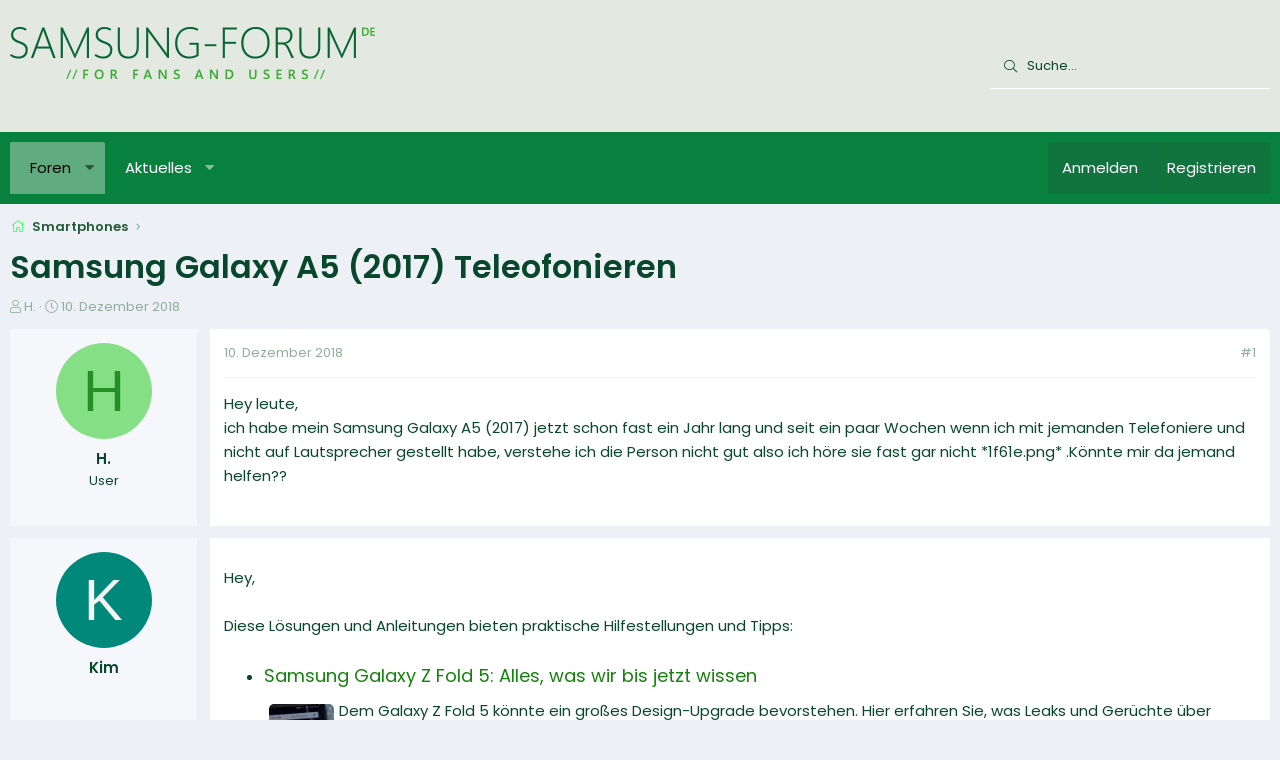

--- FILE ---
content_type: text/html; charset=utf-8
request_url: https://www.samsung-forum.de/threads/samsung-galaxy-a5-2017-teleofonieren.55676/
body_size: 14328
content:
<!DOCTYPE html>
<html id="XF" lang="de-DE" dir="LTR"
	data-app="public"
	data-template="thread_view"
	data-container-key="node-23"
	data-content-key="thread-55676"
	data-logged-in="false"
	data-cookie-prefix="xf_"
	data-csrf="1770097291,0864937c66cc65a0232abf22b477fd19"
	class="has-no-js template-thread_view XenBase layout-default style-light sidebar-right   xb-toggle-default xb-sidebar-show"
	 data-run-jobs="">
<head>
	<meta charset="utf-8" />
	<meta http-equiv="X-UA-Compatible" content="IE=Edge" />
	<meta name="viewport" content="width=device-width, initial-scale=1, viewport-fit=cover">

	
	
	

	<title>Samsung Galaxy A5 (2017) Teleofonieren | Samsung Forum</title>

	<link rel="manifest" href="/webmanifest.php">
	
		<meta name="theme-color" content="#e3e8e0" />
	

	<meta name="apple-mobile-web-app-title" content="Samsung Forum">
	

	
		
		<meta name="description" content="Hey leute,
ich habe mein Samsung Galaxy A5 (2017) jetzt schon fast ein Jahr lang und seit ein paar Wochen wenn ich mit jemanden Telefoniere und nicht auf..." />
		<meta property="og:description" content="Hey leute,
ich habe mein Samsung Galaxy A5 (2017) jetzt schon fast ein Jahr lang und seit ein paar Wochen wenn ich mit jemanden Telefoniere und nicht auf Lautsprecher gestellt habe, verstehe ich die Person nicht gut also ich höre sie fast gar nicht *1f61e.png* .Könnte mir da jemand helfen??

804290" />
		<meta property="twitter:description" content="Hey leute,
ich habe mein Samsung Galaxy A5 (2017) jetzt schon fast ein Jahr lang und seit ein paar Wochen wenn ich mit jemanden Telefoniere und nicht auf Lautsprecher gestellt habe, verstehe ich..." />
	
	
		<meta property="og:url" content="https://www.samsung-forum.de/threads/samsung-galaxy-a5-2017-teleofonieren.55676/" />
	
		<link rel="canonical" href="https://www.samsung-forum.de/threads/samsung-galaxy-a5-2017-teleofonieren.55676/" />
	

	
		
	
	
	<meta property="og:site_name" content="Samsung Forum" />


	
	
		
	
	
	<meta property="og:type" content="website" />


	
	
		
	
	
	
		<meta property="og:title" content="Samsung Galaxy A5 (2017) Teleofonieren" />
		<meta property="twitter:title" content="Samsung Galaxy A5 (2017) Teleofonieren" />
	


	
	
	
	

	
	

	

<style type="text/css">@font-face {font-family:Poppins;font-style:normal;font-weight:300;src:url(/cf-fonts/s/poppins/5.0.11/latin/300/normal.woff2);unicode-range:U+0000-00FF,U+0131,U+0152-0153,U+02BB-02BC,U+02C6,U+02DA,U+02DC,U+0304,U+0308,U+0329,U+2000-206F,U+2074,U+20AC,U+2122,U+2191,U+2193,U+2212,U+2215,U+FEFF,U+FFFD;font-display:swap;}@font-face {font-family:Poppins;font-style:normal;font-weight:300;src:url(/cf-fonts/s/poppins/5.0.11/devanagari/300/normal.woff2);unicode-range:U+0900-097F,U+1CD0-1CF9,U+200C-200D,U+20A8,U+20B9,U+25CC,U+A830-A839,U+A8E0-A8FF;font-display:swap;}@font-face {font-family:Poppins;font-style:normal;font-weight:300;src:url(/cf-fonts/s/poppins/5.0.11/latin-ext/300/normal.woff2);unicode-range:U+0100-02AF,U+0304,U+0308,U+0329,U+1E00-1E9F,U+1EF2-1EFF,U+2020,U+20A0-20AB,U+20AD-20CF,U+2113,U+2C60-2C7F,U+A720-A7FF;font-display:swap;}@font-face {font-family:Poppins;font-style:normal;font-weight:400;src:url(/cf-fonts/s/poppins/5.0.11/devanagari/400/normal.woff2);unicode-range:U+0900-097F,U+1CD0-1CF9,U+200C-200D,U+20A8,U+20B9,U+25CC,U+A830-A839,U+A8E0-A8FF;font-display:swap;}@font-face {font-family:Poppins;font-style:normal;font-weight:400;src:url(/cf-fonts/s/poppins/5.0.11/latin-ext/400/normal.woff2);unicode-range:U+0100-02AF,U+0304,U+0308,U+0329,U+1E00-1E9F,U+1EF2-1EFF,U+2020,U+20A0-20AB,U+20AD-20CF,U+2113,U+2C60-2C7F,U+A720-A7FF;font-display:swap;}@font-face {font-family:Poppins;font-style:normal;font-weight:400;src:url(/cf-fonts/s/poppins/5.0.11/latin/400/normal.woff2);unicode-range:U+0000-00FF,U+0131,U+0152-0153,U+02BB-02BC,U+02C6,U+02DA,U+02DC,U+0304,U+0308,U+0329,U+2000-206F,U+2074,U+20AC,U+2122,U+2191,U+2193,U+2212,U+2215,U+FEFF,U+FFFD;font-display:swap;}@font-face {font-family:Poppins;font-style:normal;font-weight:500;src:url(/cf-fonts/s/poppins/5.0.11/devanagari/500/normal.woff2);unicode-range:U+0900-097F,U+1CD0-1CF9,U+200C-200D,U+20A8,U+20B9,U+25CC,U+A830-A839,U+A8E0-A8FF;font-display:swap;}@font-face {font-family:Poppins;font-style:normal;font-weight:500;src:url(/cf-fonts/s/poppins/5.0.11/latin-ext/500/normal.woff2);unicode-range:U+0100-02AF,U+0304,U+0308,U+0329,U+1E00-1E9F,U+1EF2-1EFF,U+2020,U+20A0-20AB,U+20AD-20CF,U+2113,U+2C60-2C7F,U+A720-A7FF;font-display:swap;}@font-face {font-family:Poppins;font-style:normal;font-weight:500;src:url(/cf-fonts/s/poppins/5.0.11/latin/500/normal.woff2);unicode-range:U+0000-00FF,U+0131,U+0152-0153,U+02BB-02BC,U+02C6,U+02DA,U+02DC,U+0304,U+0308,U+0329,U+2000-206F,U+2074,U+20AC,U+2122,U+2191,U+2193,U+2212,U+2215,U+FEFF,U+FFFD;font-display:swap;}@font-face {font-family:Poppins;font-style:normal;font-weight:600;src:url(/cf-fonts/s/poppins/5.0.11/latin/600/normal.woff2);unicode-range:U+0000-00FF,U+0131,U+0152-0153,U+02BB-02BC,U+02C6,U+02DA,U+02DC,U+0304,U+0308,U+0329,U+2000-206F,U+2074,U+20AC,U+2122,U+2191,U+2193,U+2212,U+2215,U+FEFF,U+FFFD;font-display:swap;}@font-face {font-family:Poppins;font-style:normal;font-weight:600;src:url(/cf-fonts/s/poppins/5.0.11/latin-ext/600/normal.woff2);unicode-range:U+0100-02AF,U+0304,U+0308,U+0329,U+1E00-1E9F,U+1EF2-1EFF,U+2020,U+20A0-20AB,U+20AD-20CF,U+2113,U+2C60-2C7F,U+A720-A7FF;font-display:swap;}@font-face {font-family:Poppins;font-style:normal;font-weight:600;src:url(/cf-fonts/s/poppins/5.0.11/devanagari/600/normal.woff2);unicode-range:U+0900-097F,U+1CD0-1CF9,U+200C-200D,U+20A8,U+20B9,U+25CC,U+A830-A839,U+A8E0-A8FF;font-display:swap;}</style>

	
	
	

	


	<link rel="preload" href="/styles/fonts/fa/fa-light-300.woff2?_v=5.15.3" as="font" type="font/woff2" crossorigin="anonymous" />


	<link rel="preload" href="/styles/fonts/fa/fa-solid-900.woff2?_v=5.15.3" as="font" type="font/woff2" crossorigin="anonymous" />


<link rel="preload" href="/styles/fonts/fa/fa-brands-400.woff2?_v=5.15.3" as="font" type="font/woff2" crossorigin="anonymous" />

	<link rel="stylesheet" href="/css.php?css=public%3Anormalize.css%2Cpublic%3Afa.css%2Cpublic%3Acore.less%2Cpublic%3Aapp.less&amp;s=7&amp;l=2&amp;d=1710453239&amp;k=75c02d49aa0b8db81431faeeab58b8b24f0d60e8" />

	<link rel="stylesheet" href="/css.php?css=public%3Acxf_thread_snippet.less%2Cpublic%3Amessage.less%2Cpublic%3Ashare_controls.less%2Cpublic%3Astructured_list.less%2Cpublic%3Axb.less%2Cpublic%3Axb_search.less%2Cpublic%3Aextra.less&amp;s=7&amp;l=2&amp;d=1710453239&amp;k=4a0af768b0e0e7fb84c553904c87cbdb7bda5af5" />

	
		<script src="/js/xf/preamble.min.js?_v=941a745e"></script>
	


	
		<!-- Matomo -->
<script>
  var _paq = window._paq = window._paq || [];
  /* tracker methods like "setCustomDimension" should be called before "trackPageView" */
  _paq.push(['trackPageView']);
  _paq.push(['enableLinkTracking']);
  (function() {
    var u="//m.ipfilter.info/";
    _paq.push(['setTrackerUrl', u+'matomo.php']);
    _paq.push(['setSiteId', '1']);
    var d=document, g=d.createElement('script'), s=d.getElementsByTagName('script')[0];
    g.async=true; g.src=u+'matomo.js'; s.parentNode.insertBefore(g,s);
  })();
</script>
<!-- End Matomo Code -->


	
</head>
<body data-template="thread_view">

<div class="p-pageWrapper" id="top">

<div class="p-pageWrapper--helper"></div>



<div class="xb-page-wrapper xb-canvas-menuActive">
	
	
	<div class="xb-page-wrapper--helper"><a href="/" class="xb-page-wrapper--helperLink"></a></div>
	
	


<header class="p-header" id="header">
	<div class="p-header-inner">
		<div class="p-header-content">

			<div class="p-header-logo p-header-logo--image">
				<a href="/">
						
					<img src="/data/assets/logo/SamsungForumLogo.png" srcset="" alt="Samsung Forum"
						width="446" height="78" />
					
				</a>
			</div>

			
			
			
			
				
	
	
		
		<div class="xb-searchWrapper" id="xb-searchWrapper" tabindex="0">
			<form action="/search/search" id="xbSearch" class="xb-search" method="post" data-no-auto-focus="true">
				<input type="text" class="input" name="keywords" placeholder="Suche…" aria-label="Suche" />
					<div class="menu menu--structural menu--search" aria-hidden="true">
						<div class="menu-content">
								
									<div class="menu-row">
										
			<select name="constraints" class="js-quickSearch-constraint input" aria-label="Suchen in">
				<option value="">Überall</option>
<option value="{&quot;search_type&quot;:&quot;post&quot;}">Themen</option>
<option value="{&quot;search_type&quot;:&quot;post&quot;,&quot;c&quot;:{&quot;nodes&quot;:[23],&quot;child_nodes&quot;:1}}">Dieses Forum</option>
<option value="{&quot;search_type&quot;:&quot;post&quot;,&quot;c&quot;:{&quot;thread&quot;:55676}}">Dieses Thema</option>

			</select>
		
									</div>
								

								
								<div class="menu-row">
									<label class="iconic"><input type="checkbox"  name="c[title_only]" value="1" /><i aria-hidden="true"></i><span class="iconic-label">Nur Titel durchsuchen

												
													<span tabindex="0" role="button"
														data-xf-init="tooltip" data-trigger="hover focus click" title="Schlagworte werden auch in Inhalten gesucht, in denen sie unterstützt werden">

														<i class="fa--xf far fa-question-circle u-muted u-smaller" aria-hidden="true"></i>
													</span></span></label>

								</div>
								
								<div class="menu-row">
									<div class="inputGroup">
										<span class="inputGroup-text" id="ctrl_search_menu_by_member">Von:</span>
										<input type="text" class="input" name="c[users]" data-xf-init="auto-complete" placeholder="Mitglied" aria-labelledby="ctrl_search_menu_by_member" />
									</div>
								</div>
								<div class="menu-footer">
									<span class="menu-footer-controls">
										<button type="submit" class="button--primary button button--icon button--icon--search"><span class="button-text">Suche</span></button>
										<a href="/search/" class="button"><span class="button-text">Erweiterte Suche…</span></a>
									</span>
								</div>

								<input type="hidden" name="_xfToken" value="1770097291,0864937c66cc65a0232abf22b477fd19" />
										
				</div>
			</div>
			</form>	
		</div>

	

			
		</div>
	</div>
</header>

		

<div class="xb-content-wrapper">
	<div class="navigation-helper"></div>




	<div class="p-navSticky p-navSticky--primary" data-xf-init="sticky-header">
		
	<div class="p-nav--wrapper">
	<nav class="p-nav">
		<div class="p-nav-inner">
			<button type="button" class="button--plain p-nav-menuTrigger button" data-xf-click="off-canvas" data-menu=".js-headerOffCanvasMenu" tabindex="0" aria-label="Menü"><span class="button-text">
				<i aria-hidden="true"></i>
			</span></button>

			<div class="p-nav-smallLogo">
				<a href="/">
							
					<img src="/data/assets/logo/SamsungForumLogo.png" srcset="" alt="Samsung Forum"
						width="446" height="78" />
					
					
				</a>
			</div>

			<div class="p-nav-scroller hScroller" data-xf-init="h-scroller" data-auto-scroll=".p-navEl.is-selected">
				<div class="hScroller-scroll">
					<ul class="p-nav-list js-offCanvasNavSource">
					
						<li class="navforums">
							
	<div class="p-navEl is-selected" data-has-children="true">
		

			
	
	<a href="/"
		class="p-navEl-link p-navEl-link--splitMenu "
		
		
		data-nav-id="forums">Foren</a>


			<a data-xf-key="1"
				data-xf-click="menu"
				data-menu-pos-ref="< .p-navEl"
				class="p-navEl-splitTrigger"
				role="button"
				tabindex="0"
				aria-label="Toggle erweitert"
				aria-expanded="false"
				aria-haspopup="true"></a>

		
		
			<div class="menu menu--structural" data-menu="menu" aria-hidden="true">
				<div class="menu-content">
					
						
	
	
	<a href="/whats-new/posts/"
		class="menu-linkRow u-indentDepth0 js-offCanvasCopy "
		
		
		data-nav-id="newPosts">Neue Beiträge</a>

	

					
						
	
	
	<a href="/search/?type=post"
		class="menu-linkRow u-indentDepth0 js-offCanvasCopy "
		
		
		data-nav-id="searchForums">Foren durchsuchen</a>

	

					
				</div>
			</div>
		
	</div>

						</li>
					
						<li class="navwhatsNew">
							
	<div class="p-navEl " data-has-children="true">
		

			
	
	<a href="/whats-new/"
		class="p-navEl-link p-navEl-link--splitMenu "
		
		
		data-nav-id="whatsNew">Aktuelles</a>


			<a data-xf-key="2"
				data-xf-click="menu"
				data-menu-pos-ref="< .p-navEl"
				class="p-navEl-splitTrigger"
				role="button"
				tabindex="0"
				aria-label="Toggle erweitert"
				aria-expanded="false"
				aria-haspopup="true"></a>

		
		
			<div class="menu menu--structural" data-menu="menu" aria-hidden="true">
				<div class="menu-content">
					
						
	
	
	<a href="/whats-new/posts/"
		class="menu-linkRow u-indentDepth0 js-offCanvasCopy "
		 rel="nofollow"
		
		data-nav-id="whatsNewPosts">Neue Beiträge</a>

	

					
						
	
	
	<a href="/whats-new/latest-activity"
		class="menu-linkRow u-indentDepth0 js-offCanvasCopy "
		 rel="nofollow"
		
		data-nav-id="latestActivity">Neueste Aktivitäten</a>

	

					
				</div>
			</div>
		
	</div>

						</li>
					
					</ul>
				</div>
			</div>
			
			

			
			
			<div class="p-nav-opposite">
				<div class="p-navgroup p-account p-navgroup--guest">
					
						<a href="/login/" class="p-navgroup-link p-navgroup-link--textual p-navgroup-link--logIn"
							data-xf-click="overlay" data-follow-redirects="on">
							<span class="p-navgroup-linkText">Anmelden</span>
						</a>
						
							<a href="/register/" class="p-navgroup-link p-navgroup-link--textual p-navgroup-link--register"
								data-xf-click="overlay" data-follow-redirects="on">
								<span class="p-navgroup-linkText">Registrieren</span>
							</a>
						
					
					
					
				</div>

				<div class="p-navgroup p-discovery">
					<a href="/whats-new/"
						class="p-navgroup-link p-navgroup-link--iconic p-navgroup-link--whatsnew"
						aria-label="Aktuelles"
						title="Aktuelles">
						<i aria-hidden="true"></i>
						<span class="p-navgroup-linkText">Aktuelles</span>
					</a>

					
						<a href="/search/"
							class="p-navgroup-link p-navgroup-link--iconic p-navgroup-link--search"
							data-xf-click="menu"
							data-xf-key="/"
							aria-label="Suche"
							aria-expanded="false"
							aria-haspopup="true"
							title="Suche">
							<i aria-hidden="true"></i>
							<span class="p-navgroup-linkText">Suche</span>
						</a>
						<div class="menu menu--structural menu--wide" data-menu="menu" aria-hidden="true">
							<form action="/search/search" method="post"
								class="menu-content"
								data-xf-init="quick-search">

								<div class="menu-header">Suche</div>
								
								<div class="menu-row">
									
										<div class="inputGroup inputGroup--joined">
											<input type="text" class="input" name="keywords" placeholder="Suche…" aria-label="Suche" data-menu-autofocus="true" />
											
			<select name="constraints" class="js-quickSearch-constraint input" aria-label="Suchen in">
				<option value="">Überall</option>
<option value="{&quot;search_type&quot;:&quot;post&quot;}">Themen</option>
<option value="{&quot;search_type&quot;:&quot;post&quot;,&quot;c&quot;:{&quot;nodes&quot;:[23],&quot;child_nodes&quot;:1}}">Dieses Forum</option>
<option value="{&quot;search_type&quot;:&quot;post&quot;,&quot;c&quot;:{&quot;thread&quot;:55676}}">Dieses Thema</option>

			</select>
		
										</div>
									
								</div>

								
								<div class="menu-row">
									<label class="iconic"><input type="checkbox"  name="c[title_only]" value="1" /><i aria-hidden="true"></i><span class="iconic-label">Nur Titel durchsuchen

												
													<span tabindex="0" role="button"
														data-xf-init="tooltip" data-trigger="hover focus click" title="Schlagworte werden auch in Inhalten gesucht, in denen sie unterstützt werden">

														<i class="fa--xf far fa-question-circle u-muted u-smaller" aria-hidden="true"></i>
													</span></span></label>

								</div>
								
								<div class="menu-row">
									<div class="inputGroup">
										<span class="inputGroup-text" id="ctrl_search_menu_by_member">Von:</span>
										<input type="text" class="input" name="c[users]" data-xf-init="auto-complete" placeholder="Mitglied" aria-labelledby="ctrl_search_menu_by_member" />
									</div>
								</div>
								<div class="menu-footer">
									<span class="menu-footer-controls">
										<button type="submit" class="button--primary button button--icon button--icon--search"><span class="button-text">Suche</span></button>
										<a href="/search/" class="button"><span class="button-text">Erweiterte Suche…</span></a>
									</span>
								</div>

								<input type="hidden" name="_xfToken" value="1770097291,0864937c66cc65a0232abf22b477fd19" />
							</form>
						</div>
					
				</div>
			</div>
				

		</div>
	</nav>
	</div>

	</div>
	
	
		<div class="p-sectionLinks--wrapper">
		<div class="p-sectionLinks">
			<div class="p-sectionLinks-inner">
				<div class="hScroller" data-xf-init="h-scroller">
				<div class="hScroller-scroll">
					<ul class="p-sectionLinks-list">
					
						<li>
							
	<div class="p-navEl " >
		

			
	
	<a href="/whats-new/posts/"
		class="p-navEl-link "
		
		data-xf-key="alt+1"
		data-nav-id="newPosts">Neue Beiträge</a>


			

		
		
	</div>

						</li>
					
						<li>
							
	<div class="p-navEl " >
		

			
	
	<a href="/search/?type=post"
		class="p-navEl-link "
		
		data-xf-key="alt+2"
		data-nav-id="searchForums">Foren durchsuchen</a>


			

		
		
	</div>

						</li>
					
					</ul>
				</div>
				</div>
			<div class="p-sectionLinks-right">
				
				
			</div>
			</div>
		</div>
		</div>
	



<div class="offCanvasMenu offCanvasMenu--nav js-headerOffCanvasMenu" data-menu="menu" aria-hidden="true" data-ocm-builder="navigation">
	<div class="offCanvasMenu-backdrop" data-menu-close="true"></div>
	<div class="offCanvasMenu-content">
		<div class="offCanvasMenu-content--inner">
		
		<div class="offCanvasMenu-header">
			Menü
			<a class="offCanvasMenu-closer" data-menu-close="true" role="button" tabindex="0" aria-label="Schließen"></a>
		</div>
		
			<div class="p-offCanvasRegisterLink">
				<div class="offCanvasMenu-linkHolder">
					<a href="/login/" class="offCanvasMenu-link" data-xf-click="overlay" data-menu-close="true">
						Anmelden
					</a>
				</div>
				<hr class="offCanvasMenu-separator" />
				
					<div class="offCanvasMenu-linkHolder">
						<a href="/register/" class="offCanvasMenu-link" data-xf-click="overlay" data-menu-close="true">
							Registrieren
						</a>
					</div>
					<hr class="offCanvasMenu-separator" />
				
			</div>
		
		<div class="offCanvasMenu-subHeader">Navigation</div>
		<div class="js-offCanvasNavTarget"></div>
		<div class="offCanvasMenu-installBanner js-installPromptContainer" style="display: none;" data-xf-init="install-prompt">
			<div class="offCanvasMenu-installBanner-header">App installieren</div>
			<button type="button" class="js-installPromptButton button"><span class="button-text">Installieren</span></button>
			<template class="js-installTemplateIOS">
				<div class="overlay-title">So wird die App in iOS installiert</div>
				<div class="block-body">
					<div class="block-row">
						<p>
							Folge dem Video um zu sehen, wie unsere Website als Web-App auf dem Startbildschirm installiert werden kann.
						</p>
						<p style="text-align: center">
							<video src="/styles/default/xenforo/add_to_home.mp4"
								width="280" height="480" autoplay loop muted playsinline></video>
						</p>
						<p>
							<small><strong>Anmerkung:</strong> Diese Funktion ist in einigen Browsern möglicherweise nicht verfügbar.</small>
						</p>
					</div>
				</div>
			</template>
		</div>

			<div class="offCanvasMenu-subHeader">Weitere</div>
					
			
			
				
					<div class="offCanvasMenu-linkHolder">
						<a href="/misc/contact" class="offCanvasMenu-link" data-menu-close="true" data-nav-id="contactUs" data-xf-click="overlay">Kontakt</a>
					</div>
				
			
			<div class="offCanvasMenu-linkHolder">
				<a class="offCanvasMenu-link" data-menu-close="true" data-nav-id="closeMenu" role="button" tabindex="0" aria-label="Schließen">Schließen Menü</a>
			</div>
			
		</div>

	</div>
</div>

	
	
<div class="p-body">
	<div class="p-body-inner">
		
		<!--XF:EXTRA_OUTPUT-->

		

		

		 
		
		
	
		<div class="p-breadcrumbs--parent ">
		<ul class="p-breadcrumbs "
			itemscope itemtype="https://schema.org/BreadcrumbList">
		
			

			
			

			

			
			
				
				
	<li itemprop="itemListElement" itemscope itemtype="https://schema.org/ListItem">
		<a href="/forums/smartphones.23/" itemprop="item">
			<span itemprop="name">Smartphones</span>
		</a>
		<meta itemprop="position" content="1" />
	</li>

			

		
		</ul>
		
		</div>
	

		
		

		
	<noscript class="js-jsWarning"><div class="blockMessage blockMessage--important blockMessage--iconic u-noJsOnly">JavaScript ist deaktiviert. Für eine bessere Darstellung aktiviere bitte JavaScript in deinem Browser, bevor du fortfährst.</div></noscript>

		
	<div class="blockMessage blockMessage--important blockMessage--iconic js-browserWarning" style="display: none">Du verwendest einen veralteten Browser. Es ist möglich, dass diese oder andere Websites nicht korrekt angezeigt werden.<br />Du solltest ein Upgrade durchführen oder einen <a href="/login/" target="_blank">alternativen Browser</a> verwenden.</div>


		
		 
			
		
			<div class="p-body-header">
			
				
					<div class="p-title ">
					
						
							<h1 class="p-title-value">Samsung Galaxy A5 (2017) Teleofonieren</h1>
						
						
					
					</div>
				

				
					<div class="p-description">
	<ul class="listInline listInline--bullet">
		<li>
			<i class="fa--xf fal fa-user" aria-hidden="true" title="Ersteller"></i>
			<span class="u-srOnly">Ersteller</span>

			<span class="username  u-concealed" dir="auto" data-user-id="0">H.</span>
		</li>
		<li>
			<i class="fa--xf fal fa-clock" aria-hidden="true" title="Erstellt am"></i>
			<span class="u-srOnly">Erstellt am</span>

			<a href="/threads/samsung-galaxy-a5-2017-teleofonieren.55676/" class="u-concealed"><time  class="u-dt" dir="auto" datetime="2018-12-10T09:01:00+0000" data-time="1544432460" data-date-string="10. Dezember 2018" data-time-string="09:01" title="10. Dezember 2018 um 09:01">10. Dezember 2018</time></a>
		</li>
		
	</ul>
</div>
				
			
			</div>
		
		
		

		<div class="p-body-main  ">
			
			<div class="p-body-contentCol"></div>
			

			

			<div class="p-body-content">
				
				
				
					
						
				
				<div class="p-body-pageContent">









    

	
	
	
		
	
	
	


	
	
	
		
	
	
	


	
	
		
	
	
	


	
	













	

	
		
	



















<div class="block block--messages" data-xf-init="" data-type="post" data-href="/inline-mod/" data-search-target="*">

	<span class="u-anchorTarget" id="posts"></span>

	
		
	

	

	<div class="block-outer"></div>

	

	
		
	<div class="block-outer js-threadStatusField"></div>

	

	<div class="block-container lbContainer"
		data-xf-init="lightbox select-to-quote"
		data-message-selector=".js-post"
		data-lb-id="thread-55676"
		data-lb-universal="0">

		<div class="block-body js-replyNewMessageContainer">
			
				

					

					
						

	
	

	

	
	<article class="message message--post js-post js-inlineModContainer  "
		data-author="Hans-Jürgen_"
		data-content="post-444924"
		id="js-post-444924"
		>

		

		<span class="u-anchorTarget" id="post-444924"></span>
		

		
			<div class="message-inner">
				
					<div class="message-cell message-cell--user">
						

	<section class="message-user"
		>

		

		<div class="message-avatar ">
			<div class="message-avatar-wrapper">
				
				<span class="avatar avatar--m avatar--default avatar--default--dynamic" data-user-id="0" style="background-color: #85e085; color: #248f24" title="Hans-Jürgen_">
            <span class="avatar-u0-m" role="img" aria-label="Hans-Jürgen_">H</span> 
        </span>
				
				
			</div>
		</div>
		<div class="message-userDetails">
			<div class="message-name"><span class="username " dir="auto" data-user-id="0">H.</span></div>
			<div class="userTitle message-userTitle" dir="auto">User</div>
			
		</div>
		
		<span class="message-userArrow"></span>
	</section>

						
					</div>
				

				
					<div class="message-cell message-cell--main">
					
						<div class="message-main js-quickEditTarget">

							
							
								

	

	<header class="message-attribution message-attribution--split">
		<ul class="message-attribution-main listInline ">
			
			
			<li class="u-concealed">
				<a href="/threads/samsung-galaxy-a5-2017-teleofonieren.55676/#post-444924" rel="nofollow" >
					<time  class="u-dt" dir="auto" datetime="2018-12-10T09:01:00+0000" data-time="1544432460" data-date-string="10. Dezember 2018" data-time-string="09:01" title="10. Dezember 2018 um 09:01">10. Dezember 2018</time>
				</a>
			</li>
			
		</ul>

		<ul class="message-attribution-opposite message-attribution-opposite--list ">
			
			
			


			
				<li>
					<a href="/threads/samsung-galaxy-a5-2017-teleofonieren.55676/#post-444924" rel="nofollow">
						#1
					</a>
				</li>
			
		</ul>
	</header>

							
							

							<div class="message-content js-messageContent">
							

								
									
	
	
	

								

								
									
	

	<div class="message-userContent lbContainer js-lbContainer "
		data-lb-id="post-444924"
		data-lb-caption-desc="Hans-Jürgen_ &middot; 10. Dezember 2018 um 09:01">

		
			

	

		

		<article class="message-body js-selectToQuote">
			
				
			

			<div >
				
					<div class="bbWrapper">Hey leute,<br />
ich habe mein Samsung Galaxy A5 (2017) jetzt schon fast ein Jahr lang und seit ein paar Wochen wenn ich mit jemanden Telefoniere und nicht auf Lautsprecher gestellt habe, verstehe ich die Person nicht gut also ich höre sie fast gar nicht *1f61e.png* .Könnte mir da jemand helfen??<br />
<br />
<!-- Trace --></div>
				
			</div>

			<div class="js-selectToQuoteEnd">&nbsp;</div>
			
				
			
		</article>

		
			

	

		

		
	</div>

								

								
									
	

	

								

								
									
	

								

							
							</div>

							
								
	

	<footer class="message-footer">
		

		

		<div class="reactionsBar js-reactionsList ">
			
		</div>

		<div class="js-historyTarget message-historyTarget toggleTarget" data-href="trigger-href"></div>
	</footer>

							
						</div>

					
					</div>
				
			</div>
		
	</article>

	
	

	
	
	<article class="message message--post">
<div class="message-inner">
<div class="message-cell message-cell--user">
<section class="message-user">
<div class="message-avatar">
<div class="message-avatar-wrapper">
<span class="avatar  avatar--m avatar--default avatar--default--dynamic" style="background-color: #00897B; color: #F5F5F5">
<span class="avatar-u0-m">K</span>
</span>
</div>
</div>
<div class="message-userDetails">
<div class="message-name"><span class="username">Kim</span></div>
</div>
<span class="message-userArrow"></span>
</section>
</div>
<div class="message-cell message-cell--main">
<div class="message-main">
<div class="message-content">
<div class="message-userContent">
<article class="message-body">
<div class="bbWrapper">

Hey,<br><br>
Diese Lösungen und Anleitungen bieten praktische Hilfestellungen und Tipps:<br>
<ul><li><h3 class="esb-titel"><a href="https://www.samsung-forum.de/hilfe/464.samsung-galaxy-z-fold-5-alles-was-wir-bis-jetzt-wissen" target="_blank" title="Anleitung: Samsung Galaxy Z Fold 5: Alles, was wir bis jetzt wissen">Samsung Galaxy Z Fold 5: Alles, was wir bis jetzt wissen</a></h3><div class="esb-excerpt"><img src="https://img.samsung-forum.de/39-1-Samsung-Galaxy-Z-Fold-5--Alles,-was-wir-bis-jetzt-wissen.jpg" alt="Samsung Galaxy Z Fold 5: Alles, was wir bis jetzt wissen" title="Anleitung: Samsung Galaxy Z Fold 5: Alles, was wir bis jetzt wissen" class="esb-image" loading="lazy" />Dem Galaxy Z Fold 5 könnte ein großes Design-Upgrade bevorstehen. Hier erfahren Sie, was Leaks und Gerüchte über Samsungs nächstes faltbares Premium-Gerät aussagen.</div></li><li><h3 class="esb-titel"><a href="https://www.samsung-forum.de/hilfe/400.galaxy-watch5-wearable-app-funktionen" target="_blank" title="Anleitung: Galaxy Watch5: Wearable App Funktionen">Galaxy Watch5: Wearable App Funktionen</a></h3><div class="esb-excerpt"><img src="https://img.samsung-forum.de/39-1-Galaxy-Watch5--Wearable-App-Funktionen.jpg" alt="Galaxy Watch5: Wearable App Funktionen" title="Anleitung: Galaxy Watch5: Wearable App Funktionen" class="esb-image" loading="lazy" />In diesem Hilfe-Video siehst du am Beispiel der Galaxy Watch5, die Funktionsübersicht der Galaxy Wearable App.</div></li><li><h3 class="esb-titel"><a href="https://www.samsung-forum.de/hilfe/87.samsung-galaxy-a53-5g-ausschalten-einschalten-so-klappts" target="_blank" title="Anleitung: Samsung Galaxy A53 5G ausschalten &amp; einschalten: So klappt's">Samsung Galaxy A53 5G ausschalten &amp; einschalten: So klappt's</a></h3><div class="esb-excerpt"><img src="https://img.samsung-forum.de/39-1-Samsung-Galaxy-A53-5G-ausschalten-&amp;-einschalten--So-klappt's.jpg" alt="Samsung Galaxy A53 5G ausschalten &amp; einschalten: So klappt's" title="Anleitung: Samsung Galaxy A53 5G ausschalten &amp; einschalten: So klappt's" class="esb-image" loading="lazy" />Wenn Sie Ihr Samsung Galaxy A53 5G ausschalten möchten, haben Sie mehrere Möglichkeiten. Die Option, die Einschalttaste gedrückt zu halten, ist standardmäßig deaktiviert. In diesem Artikel erfahren Sie, welche anderen Möglichkeiten Sie haben.</div></li><li><h3 class="esb-titel"><a href="https://www.samsung-forum.de/hilfe/1279.samsung-galaxy-z-fold-5-und-z-flip-5-im-praktischen-einsatz-je-mehr-sich-die-dinge-aendern" target="_blank" title="Anleitung: Samsung Galaxy Z Fold 5 und Z Flip 5 im praktischen Einsatz: Je mehr sich die Dinge ändern">Samsung Galaxy Z Fold 5 und Z Flip 5 im praktischen Einsatz: Je mehr sich die Dinge ändern</a></h3><div class="esb-excerpt"><img src="https://img.samsung-forum.de/39-1-Samsung-Galaxy-Z-Fold-5-und-Z-Flip-5-im-praktischen-Einsatz--Je-mehr-sich-die-Dinge-ändern.jpg" alt="Samsung Galaxy Z Fold 5 und Z Flip 5 im praktischen Einsatz: Je mehr sich die Dinge ändern" title="Anleitung: Samsung Galaxy Z Fold 5 und Z Flip 5 im praktischen Einsatz: Je mehr sich die Dinge ändern" class="esb-image" loading="lazy" />Samsung hat endlich den Vorhang für das Galaxy Z Fold 5 und Z Flip 5 gelüftet, und wir haben die neuen faltbaren Geräte ausprobiert.</div></li></ul>
</div>
</article>
</div>
</div>
</div>
</div>
</div>
</article>
	



					

					
	
		
	





				

					

					
						

	
	

	

	
	<article class="message message--post js-post js-inlineModContainer  "
		data-author="DavidB"
		data-content="post-444925"
		id="js-post-444925"
		itemscope itemtype="https://schema.org/Comment" itemid="https://www.samsung-forum.de/posts/444925/">

		
			<meta itemprop="parentItem" itemscope itemid="https://www.samsung-forum.de/threads/samsung-galaxy-a5-2017-teleofonieren.55676/" />
		

		<span class="u-anchorTarget" id="post-444925"></span>
		

		
			<div class="message-inner">
				
					<div class="message-cell message-cell--user">
						

	<section class="message-user"
		itemprop="author" itemscope itemtype="https://schema.org/Person" itemid="">

		

		<div class="message-avatar ">
			<div class="message-avatar-wrapper">
				
				<span class="avatar avatar--m avatar--default avatar--default--dynamic" data-user-id="0" style="background-color: #339966; color: #06130d" title="DavidB">
            <span class="avatar-u0-m" role="img" aria-label="DavidB">D</span> 
        </span>
				
				
			</div>
		</div>
		<div class="message-userDetails">
			<div class="message-name"><span class="username " dir="auto" data-user-id="0" itemprop="name">D.</span></div>
			<div class="userTitle message-userTitle" dir="auto" itemprop="jobTitle">User</div>
			
		</div>
		
		<span class="message-userArrow"></span>
	</section>

						
					</div>
				

				
					<div class="message-cell message-cell--main">
					
						<div class="message-main js-quickEditTarget">

							
							
								

	

	<header class="message-attribution message-attribution--split">
		<ul class="message-attribution-main listInline ">
			
			
			<li class="u-concealed">
				<a href="/threads/samsung-galaxy-a5-2017-teleofonieren.55676/#post-444925" rel="nofollow" itemprop="url">
					<time  class="u-dt" dir="auto" datetime="2018-12-11T22:37:00+0000" data-time="1544567820" data-date-string="11. Dezember 2018" data-time-string="22:37" title="11. Dezember 2018 um 22:37" itemprop="datePublished">11. Dezember 2018</time>
				</a>
			</li>
			
		</ul>

		<ul class="message-attribution-opposite message-attribution-opposite--list ">
			
			
				<li class="tag-threadStarter"><span class="message-newIndicator message-threadStarter">Ersteller</span></li>
			
			


			
				<li>
					<a href="/threads/samsung-galaxy-a5-2017-teleofonieren.55676/#post-444925" rel="nofollow">
						#2
					</a>
				</li>
			
		</ul>
	</header>

							
							

							<div class="message-content js-messageContent">
							

								
									
	
	
	

								

								
									
	

	<div class="message-userContent lbContainer js-lbContainer "
		data-lb-id="post-444925"
		data-lb-caption-desc="DavidB &middot; 11. Dezember 2018 um 22:37">

		

		<article class="message-body js-selectToQuote">
			
				
			

			<div itemprop="text">
				
					<div class="bbWrapper">Hallo L: @Hans-Jürgen_,<br />
 hast du das Gerät mal neu gestartet?</div>
				
			</div>

			<div class="js-selectToQuoteEnd">&nbsp;</div>
			
				
			
		</article>

		

		
	</div>

								

								
									
	

	

								

								
									
	

								

							
							</div>

							
								
	

	<footer class="message-footer">
		
			<div class="message-microdata" itemprop="interactionStatistic" itemtype="https://schema.org/InteractionCounter" itemscope>
				<meta itemprop="userInteractionCount" content="0" />
				<meta itemprop="interactionType" content="https://schema.org/LikeAction" />
			</div>
		

		

		<div class="reactionsBar js-reactionsList ">
			
		</div>

		<div class="js-historyTarget message-historyTarget toggleTarget" data-href="trigger-href"></div>
	</footer>

							
						</div>

					
					</div>
				
			</div>
		
	</article>

	
	

	
	



					

					
	





				
			
		</div>
	</div>

	
		<div class="block-outer block-outer--after">
			
				

				
				
					<div class="block-outer-opposite">
						
							<a href="/login/" class="button--link button--wrap button" data-xf-click="overlay"><span class="button-text">
								Du musst dich einloggen oder registrieren, um hier zu antworten.
							</span></a>
						
					</div>
				
			
		</div>
	

	
	

</div>









	<div class="block"  data-widget-id="11" data-widget-key="xfes_thread_view_below_quick_reply_similar_threads" data-widget-definition="xfes_similar_threads">
		<div class="block-container">
			
				<h3 class="block-header">Similar threads</h3>

				<div class="block-body">
					<div class="structItemContainer">
						
							

	

	<div class="structItem structItem--thread js-inlineModContainer js-threadListItem-53655" data-author="hennhoefer-j">

	
		<div class="structItem-cell structItem-cell--icon">
			<div class="structItem-iconContainer">
				<span class="avatar avatar--s avatar--default avatar--default--dynamic" data-user-id="0" style="background-color: #669966; color: #1f2e1f" title="hennhoefer-j">
            <span class="avatar-u0-s" role="img" aria-label="hennhoefer-j">H</span> 
        </span>
				
			</div>
		</div>
	

	
		<div class="structItem-cell structItem-cell--main" data-xf-init="touch-proxy">
			

			<div class="structItem-title">
				
				
				<a href="/threads/galaxy-a5-2017-laedt-nicht.53655/" class="" data-tp-primary="on" data-xf-init="preview-tooltip" data-preview-url="/threads/galaxy-a5-2017-laedt-nicht.53655/preview">Galaxy A5 2017 lädt nicht</a>
			</div>

			
	
	



	
	
		
			
			
		<div class="cxf-ts contentRow-snippet">
			
				Mein Samsung Galaxy A5 2017 lädt nicht

281049
							
		</div>
	

<div class="structItem-minor">
				

				
					<ul class="structItem-parts">
						<li><span class="username " dir="auto" data-user-id="0">h.</span></li>
						<li class="structItem-startDate"><a href="/threads/galaxy-a5-2017-laedt-nicht.53655/" rel="nofollow"><time  class="u-dt" dir="auto" datetime="2017-09-26T16:46:00+0100" data-time="1506440760" data-date-string="26. September 2017" data-time-string="16:46" title="26. September 2017 um 16:46">26. September 2017</time></a></li>
						
							<li><a href="/forums/smartphones.23/">Smartphones</a></li>
						
					</ul>

					
				
			</div>
		</div>
	

	
		<div class="structItem-cell structItem-cell--meta" title="Reaktionspunkte erster Beitrag: 0">
			<dl class="pairs pairs--justified">
				<dt>Antworten</dt>
				<dd>1</dd>
			</dl>
			<dl class="pairs pairs--justified structItem-minor">
				<dt>Aufrufe</dt>
				<dd>351</dd>
			</dl>
		</div>
	

	
		<div class="structItem-cell structItem-cell--latest">
			
				<a href="/threads/galaxy-a5-2017-laedt-nicht.53655/" rel="nofollow"><time  class="structItem-latestDate u-dt" dir="auto" datetime="2017-09-28T20:33:00+0100" data-time="1506627180" data-date-string="28. September 2017" data-time-string="20:33" title="28. September 2017 um 20:33">28. September 2017</time></a>
				<div class="structItem-minor">
					
						<span class="username " dir="auto" data-user-id="0">D.</span>
					
				</div>
			
		</div>
	

	
		<div class="structItem-cell structItem-cell--icon structItem-cell--iconEnd">
			<div class="structItem-iconContainer">
				
					<span class="avatar avatar--xxs avatar--default avatar--default--dynamic" data-user-id="0" style="background-color: #339966; color: #06130d" title="DavidB">
            <span class="avatar-u0-s" role="img" aria-label="DavidB">D</span> 
        </span>
				
			</div>
		</div>
	

	</div>

						
							

	

	<div class="structItem structItem--thread js-inlineModContainer js-threadListItem-53447" data-author="LimitedLime">

	
		<div class="structItem-cell structItem-cell--icon">
			<div class="structItem-iconContainer">
				<span class="avatar avatar--s avatar--default avatar--default--dynamic" data-user-id="0" style="background-color: #d6995c; color: #66401a" title="LimitedLime">
            <span class="avatar-u0-s" role="img" aria-label="LimitedLime">L</span> 
        </span>
				
			</div>
		</div>
	

	
		<div class="structItem-cell structItem-cell--main" data-xf-init="touch-proxy">
			

			<div class="structItem-title">
				
				
				<a href="/threads/galaxy-a5-2017-nougat-update.53447/" class="" data-tp-primary="on" data-xf-init="preview-tooltip" data-preview-url="/threads/galaxy-a5-2017-nougat-update.53447/preview">Galaxy A5 2017 - Nougat Update</a>
			</div>

			
	
	



	
	
		
			
			
		<div class="cxf-ts contentRow-snippet">
			
				Es heißt ja dass das update auf android Nougat bereits verteilt wird, aber wo bleibt es?
 Samsung Galaxy A5 (2017): Update auf Android Oreo rollt an
 Galaxy A5 (2017): Samsung startet Update auf Android Nougat - CURVED.de

252769
							
		</div>
	

<div class="structItem-minor">
				

				
					<ul class="structItem-parts">
						<li><span class="username " dir="auto" data-user-id="0">L.</span></li>
						<li class="structItem-startDate"><a href="/threads/galaxy-a5-2017-nougat-update.53447/" rel="nofollow"><time  class="u-dt" dir="auto" datetime="2017-08-21T16:18:00+0100" data-time="1503328680" data-date-string="21. August 2017" data-time-string="16:18" title="21. August 2017 um 16:18">21. August 2017</time></a></li>
						
							<li><a href="/forums/smartphones.23/">Smartphones</a></li>
						
					</ul>

					
				
			</div>
		</div>
	

	
		<div class="structItem-cell structItem-cell--meta" title="Reaktionspunkte erster Beitrag: 0">
			<dl class="pairs pairs--justified">
				<dt>Antworten</dt>
				<dd>1</dd>
			</dl>
			<dl class="pairs pairs--justified structItem-minor">
				<dt>Aufrufe</dt>
				<dd>357</dd>
			</dl>
		</div>
	

	
		<div class="structItem-cell structItem-cell--latest">
			
				<a href="/threads/galaxy-a5-2017-nougat-update.53447/" rel="nofollow"><time  class="structItem-latestDate u-dt" dir="auto" datetime="2017-08-23T08:05:00+0100" data-time="1503471900" data-date-string="23. August 2017" data-time-string="08:05" title="23. August 2017 um 08:05">23. August 2017</time></a>
				<div class="structItem-minor">
					
						<span class="username " dir="auto" data-user-id="0">t.</span>
					
				</div>
			
		</div>
	

	
		<div class="structItem-cell structItem-cell--icon structItem-cell--iconEnd">
			<div class="structItem-iconContainer">
				
					<span class="avatar avatar--xxs avatar--default avatar--default--dynamic" data-user-id="0" style="background-color: #666633; color: #c3c388" title="tank776">
            <span class="avatar-u0-s" role="img" aria-label="tank776">T</span> 
        </span>
				
			</div>
		</div>
	

	</div>

						
							

	

	<div class="structItem structItem--thread js-inlineModContainer js-threadListItem-53874" data-author="Philipp__H">

	
		<div class="structItem-cell structItem-cell--icon">
			<div class="structItem-iconContainer">
				<span class="avatar avatar--s avatar--default avatar--default--dynamic" data-user-id="0" style="background-color: #993366; color: #df9fbf" title="Philipp__H">
            <span class="avatar-u0-s" role="img" aria-label="Philipp__H">P</span> 
        </span>
				
			</div>
		</div>
	

	
		<div class="structItem-cell structItem-cell--main" data-xf-init="touch-proxy">
			

			<div class="structItem-title">
				
				
				<a href="/threads/galaxy-a5-2015-lautsprecher-rauschen.53874/" class="" data-tp-primary="on" data-xf-init="preview-tooltip" data-preview-url="/threads/galaxy-a5-2015-lautsprecher-rauschen.53874/preview">Galaxy A5 2015 Lautsprecher rauschen</a>
			</div>

			
	
	



	
	
		
			
			
		<div class="cxf-ts contentRow-snippet">
			
				Hi Leute!
 Ich hab das glaxy a5 2015(android 6.0.1) schon fast 2 jahre und seit 2 Wochen habe ich bei Medienwiedergabe (musik,youtube etc.)
 rauschen und knistern. Danach gehen die Lautsprecher dann ganz aus. Ich habe schon versucht sie zu putzen, das half aber nicht.
 Witzigerweise kann ich...
							
		</div>
	

<div class="structItem-minor">
				

				
					<ul class="structItem-parts">
						<li><span class="username " dir="auto" data-user-id="0">P.</span></li>
						<li class="structItem-startDate"><a href="/threads/galaxy-a5-2015-lautsprecher-rauschen.53874/" rel="nofollow"><time  class="u-dt" dir="auto" datetime="2017-11-18T20:03:00+0000" data-time="1511035380" data-date-string="18. November 2017" data-time-string="20:03" title="18. November 2017 um 20:03">18. November 2017</time></a></li>
						
							<li><a href="/forums/smartphones.23/">Smartphones</a></li>
						
					</ul>

					
				
			</div>
		</div>
	

	
		<div class="structItem-cell structItem-cell--meta" title="Reaktionspunkte erster Beitrag: 0">
			<dl class="pairs pairs--justified">
				<dt>Antworten</dt>
				<dd>3</dd>
			</dl>
			<dl class="pairs pairs--justified structItem-minor">
				<dt>Aufrufe</dt>
				<dd>452</dd>
			</dl>
		</div>
	

	
		<div class="structItem-cell structItem-cell--latest">
			
				<a href="/threads/galaxy-a5-2015-lautsprecher-rauschen.53874/" rel="nofollow"><time  class="structItem-latestDate u-dt" dir="auto" datetime="2017-11-23T04:37:00+0000" data-time="1511411820" data-date-string="23. November 2017" data-time-string="04:37" title="23. November 2017 um 04:37">23. November 2017</time></a>
				<div class="structItem-minor">
					
						<span class="username " dir="auto" data-user-id="0">A.</span>
					
				</div>
			
		</div>
	

	
		<div class="structItem-cell structItem-cell--icon structItem-cell--iconEnd">
			<div class="structItem-iconContainer">
				
					<span class="avatar avatar--xxs avatar--default avatar--default--dynamic" data-user-id="0" style="background-color: #99cc66; color: #406020" title="AuraK">
            <span class="avatar-u0-s" role="img" aria-label="AuraK">A</span> 
        </span>
				
			</div>
		</div>
	

	</div>

						
							

	

	<div class="structItem structItem--thread js-inlineModContainer js-threadListItem-53333" data-author="UK1">

	
		<div class="structItem-cell structItem-cell--icon">
			<div class="structItem-iconContainer">
				<span class="avatar avatar--s avatar--default avatar--default--dynamic" data-user-id="0" style="background-color: #339966; color: #06130d" title="UK1">
            <span class="avatar-u0-s" role="img" aria-label="UK1">U</span> 
        </span>
				
			</div>
		</div>
	

	
		<div class="structItem-cell structItem-cell--main" data-xf-init="touch-proxy">
			

			<div class="structItem-title">
				
				
				<a href="/threads/probleme-galaxy-a5-2017-mit-bluetooth.53333/" class="" data-tp-primary="on" data-xf-init="preview-tooltip" data-preview-url="/threads/probleme-galaxy-a5-2017-mit-bluetooth.53333/preview">Probleme Galaxy A5 (2017) mit Bluetooth</a>
			</div>

			
	
	



	
	
		
			
			
		<div class="cxf-ts contentRow-snippet">
			
				Hallo zusammen,
 seit drei Tagen Besitzer eines A5 - 2017. Die Verbindung zur FSE funktioniert bis zum Koppeln gut. Sobald die FSE aber ausgeschaltet wurde oder der PKW abgestellt wurde, verbindet sich das A5  erst mit der FSE wieder, wenn ich das gekoppelte Gerät unter Einstellungen manuell...
							
		</div>
	

<div class="structItem-minor">
				

				
					<ul class="structItem-parts">
						<li><span class="username " dir="auto" data-user-id="0">U.</span></li>
						<li class="structItem-startDate"><a href="/threads/probleme-galaxy-a5-2017-mit-bluetooth.53333/" rel="nofollow"><time  class="u-dt" dir="auto" datetime="2017-07-22T10:29:00+0100" data-time="1500715740" data-date-string="22. Juli 2017" data-time-string="10:29" title="22. Juli 2017 um 10:29">22. Juli 2017</time></a></li>
						
							<li><a href="/forums/smartphones.23/">Smartphones</a></li>
						
					</ul>

					
				
			</div>
		</div>
	

	
		<div class="structItem-cell structItem-cell--meta" title="Reaktionspunkte erster Beitrag: 0">
			<dl class="pairs pairs--justified">
				<dt>Antworten</dt>
				<dd>4</dd>
			</dl>
			<dl class="pairs pairs--justified structItem-minor">
				<dt>Aufrufe</dt>
				<dd>603</dd>
			</dl>
		</div>
	

	
		<div class="structItem-cell structItem-cell--latest">
			
				<a href="/threads/probleme-galaxy-a5-2017-mit-bluetooth.53333/" rel="nofollow"><time  class="structItem-latestDate u-dt" dir="auto" datetime="2017-08-01T04:59:00+0100" data-time="1501559940" data-date-string="1. August 2017" data-time-string="04:59" title="1. August 2017 um 04:59">1. August 2017</time></a>
				<div class="structItem-minor">
					
						<span class="username " dir="auto" data-user-id="0">U.</span>
					
				</div>
			
		</div>
	

	
		<div class="structItem-cell structItem-cell--icon structItem-cell--iconEnd">
			<div class="structItem-iconContainer">
				
					<span class="avatar avatar--xxs avatar--default avatar--default--dynamic" data-user-id="0" style="background-color: #339966; color: #06130d" title="UK1">
            <span class="avatar-u0-s" role="img" aria-label="UK1">U</span> 
        </span>
				
			</div>
		</div>
	

	</div>

						
							

	

	<div class="structItem structItem--thread js-inlineModContainer js-threadListItem-55542" data-author="jjjhh">

	
		<div class="structItem-cell structItem-cell--icon">
			<div class="structItem-iconContainer">
				<span class="avatar avatar--s avatar--default avatar--default--dynamic" data-user-id="0" style="background-color: #993399; color: #df9fdf" title="jjjhh">
            <span class="avatar-u0-s" role="img" aria-label="jjjhh">J</span> 
        </span>
				
			</div>
		</div>
	

	
		<div class="structItem-cell structItem-cell--main" data-xf-init="touch-proxy">
			

			<div class="structItem-title">
				
				
				<a href="/threads/a5-2017-nach-update-vom-11-11-18-ohne-funktion.55542/" class="" data-tp-primary="on" data-xf-init="preview-tooltip" data-preview-url="/threads/a5-2017-nach-update-vom-11-11-18-ohne-funktion.55542/preview">A5 2017 nach update vom 11.11.18 ohne Funktion</a>
			</div>

			
	
	



	
	
		
			
			
		<div class="cxf-ts contentRow-snippet">
			
				Guten Abend,
mein A5 2017 ist nach update vom 11.11.18 ohne Funktion.
Der Samsung Schriftzug leuchtet ( blinkt) auf dem Display.
Kein Ausschalten, kein Neustart, kein hard reset möglich.
Hat Jemand noch einen Tipp  ?
 					 				 			 			 				 			 			 				 	 			 				 					 						Gelöst...
							
		</div>
	

<div class="structItem-minor">
				

				
					<ul class="structItem-parts">
						<li><span class="username " dir="auto" data-user-id="0">j.</span></li>
						<li class="structItem-startDate"><a href="/threads/a5-2017-nach-update-vom-11-11-18-ohne-funktion.55542/" rel="nofollow"><time  class="u-dt" dir="auto" datetime="2018-11-09T16:10:00+0000" data-time="1541779800" data-date-string="9. November 2018" data-time-string="16:10" title="9. November 2018 um 16:10">9. November 2018</time></a></li>
						
							<li><a href="/forums/smartphones.23/">Smartphones</a></li>
						
					</ul>

					
				
			</div>
		</div>
	

	
		<div class="structItem-cell structItem-cell--meta" title="Reaktionspunkte erster Beitrag: 0">
			<dl class="pairs pairs--justified">
				<dt>Antworten</dt>
				<dd>5</dd>
			</dl>
			<dl class="pairs pairs--justified structItem-minor">
				<dt>Aufrufe</dt>
				<dd>278</dd>
			</dl>
		</div>
	

	
		<div class="structItem-cell structItem-cell--latest">
			
				<a href="/threads/a5-2017-nach-update-vom-11-11-18-ohne-funktion.55542/" rel="nofollow"><time  class="structItem-latestDate u-dt" dir="auto" datetime="2018-11-15T03:01:00+0000" data-time="1542250860" data-date-string="15. November 2018" data-time-string="03:01" title="15. November 2018 um 03:01">15. November 2018</time></a>
				<div class="structItem-minor">
					
						<span class="username " dir="auto" data-user-id="0">D.</span>
					
				</div>
			
		</div>
	

	
		<div class="structItem-cell structItem-cell--icon structItem-cell--iconEnd">
			<div class="structItem-iconContainer">
				
					<span class="avatar avatar--xxs avatar--default avatar--default--dynamic" data-user-id="0" style="background-color: #339966; color: #06130d" title="DavidB">
            <span class="avatar-u0-s" role="img" aria-label="DavidB">D</span> 
        </span>
				
			</div>
		</div>
	

	</div>

						
					</div>
				</div>
			
		</div>
	</div>




<div class="blockMessage blockMessage--none">
	

	
		

		<div class="shareButtons shareButtons--iconic" data-xf-init="share-buttons" data-page-url="" data-page-title="" data-page-desc="" data-page-image="">
			
				<span class="shareButtons-label">Teilen:</span>
			

			<div class="shareButtons-buttons">
				
					

					

					
						<a class="shareButtons-button shareButtons-button--brand shareButtons-button--reddit" data-href="/login/">
							<i aria-hidden="true"></i>
							<span>Reddit</span>
						</a>
					

					
						<a class="shareButtons-button shareButtons-button--brand shareButtons-button--pinterest" data-href="/login/">
							<i aria-hidden="true"></i>
							<span>Pinterest</span>
						</a>
					

					
						<a class="shareButtons-button shareButtons-button--brand shareButtons-button--tumblr" data-href="/login/">
							<i aria-hidden="true"></i>
							<span>Tumblr</span>
						</a>
					

					
						<a class="shareButtons-button shareButtons-button--brand shareButtons-button--whatsApp" data-href="/login/">
							<i aria-hidden="true"></i>
							<span>WhatsApp</span>
						</a>
					

					
						<a class="shareButtons-button shareButtons-button--email" data-href="mailto:?subject={title}&amp;body={url}">
							<i aria-hidden="true"></i>
							<span>E-Mail</span>
						</a>
					

					
						<a class="shareButtons-button shareButtons-button--share is-hidden"
							data-xf-init="web-share"
							data-title="" data-text="" data-url=""
							data-hide=".shareButtons-button:not(.shareButtons-button--share)">

							<i aria-hidden="true"></i>
							<span>Teilen</span>
						</a>
					

					
						<a class="shareButtons-button shareButtons-button--link is-hidden" data-clipboard="{url}">
							<i aria-hidden="true"></i>
							<span>Link</span>
						</a>
					
				
			</div>
		</div>
	

</div>







</div>
				
				
			</div>

			
		</div>

		
		
		
	
		<div class="p-breadcrumbs--parent p-breadcrumbs--bottom">
		<ul class="p-breadcrumbs p-breadcrumbs--bottom"
			itemscope itemtype="https://schema.org/BreadcrumbList">
		
			

			
			

			

			
			
				
				
	<li itemprop="itemListElement" itemscope itemtype="https://schema.org/ListItem">
		<a href="/forums/smartphones.23/" itemprop="item">
			<span itemprop="name">Smartphones</span>
		</a>
		<meta itemprop="position" content="1" />
	</li>

			

		
		</ul>
		
		</div>
	

		
		
		
	</div>
</div>

</div> <!-- closing xb-content-wrapper -->
<footer class="p-footer" id="footer">
	<div class="p-footer--container footer-stretched">

	
	
	
		
			<div class="p-footer-custom">
	<div class="p-footer-inner">

		

		<div class="xb-footer--wrapper">

			
				<div class="xb-footer-block xb-footer-block-1">
					
						<a href="/">
							<img src="/data/assets/logo/SamsungForumLogo.png" alt="Samsung Forum" width="" height="" />
						</a>
					
					
	
			
			<p>Willkommen im SAMSUNG User Forum!<br />
Hier kannst du dich über deine Samsung und Galaxy Produkte mit anderen Usern austauschen oder Fragen zum Thema Android und Bixby stellen.<br />
<br />
Das Samsung-Forum ist <b>KEIN</b> offizielles Angebot von SAMSUNG!</p>
			

					
				</div>
			

			
				<div class="xb-footer-block xb-footer-block-2">
					
					
	
			
				
			

					
				</div>
			

			
				<div class="xb-footer-block xb-footer-block-3">
					
					
	
			
				
	<h3><a class=" " href="/whats-new/">Aktuelles</a></h3>
	<ul class="footerList">
	
	<li><a class=" " href="/whats-new/posts/" rel="nofollow">Neue Beiträge</a></li>
	
	
	
	
		

		<li><a class=" " href="/whats-new/latest-activity" rel="nofollow">Neueste Aktivitäten</a></li>
	
	</ul>

			

					
				</div>
			

			
				<div class="xb-footer-block xb-footer-block-4">
					
					
	
			
				
	<div class="block" data-widget-id="0" data-widget-key="" data-widget-definition="share_page">
		<div class="block-container">
			<h3 class="block-minorHeader">Teilen</h3>
			<div class="block-body block-row">
				
					

	
		

		<div class="shareButtons shareButtons--iconic" data-xf-init="share-buttons" data-page-url="" data-page-title="" data-page-desc="" data-page-image="">
			

			<div class="shareButtons-buttons">
				
					

					

					
						<a class="shareButtons-button shareButtons-button--brand shareButtons-button--reddit" data-href="/login/">
							<i aria-hidden="true"></i>
							<span>Reddit</span>
						</a>
					

					
						<a class="shareButtons-button shareButtons-button--brand shareButtons-button--pinterest" data-href="/login/">
							<i aria-hidden="true"></i>
							<span>Pinterest</span>
						</a>
					

					
						<a class="shareButtons-button shareButtons-button--brand shareButtons-button--tumblr" data-href="/login/">
							<i aria-hidden="true"></i>
							<span>Tumblr</span>
						</a>
					

					
						<a class="shareButtons-button shareButtons-button--brand shareButtons-button--whatsApp" data-href="/login/">
							<i aria-hidden="true"></i>
							<span>WhatsApp</span>
						</a>
					

					
						<a class="shareButtons-button shareButtons-button--email" data-href="mailto:?subject={title}&amp;body={url}">
							<i aria-hidden="true"></i>
							<span>E-Mail</span>
						</a>
					

					
						<a class="shareButtons-button shareButtons-button--share is-hidden"
							data-xf-init="web-share"
							data-title="" data-text="" data-url=""
							data-hide=".shareButtons-button:not(.shareButtons-button--share)">

							<i aria-hidden="true"></i>
							<span>Teilen</span>
						</a>
					

					
						<a class="shareButtons-button shareButtons-button--link is-hidden" data-clipboard="{url}">
							<i aria-hidden="true"></i>
							<span>Link</span>
						</a>
					
				
			</div>
		</div>
	

				
			</div>
		</div>
	</div>

			

					
				</div>
			
			
			
				<div class="xb-footer-block xb-footer-block-5">
					
					
	
			
				<div class="block" data-widget-id="0" data-widget-key="" data-widget-definition="online_statistics">
	<div class="block-container">
		<h3 class="block-minorHeader">Online-Statistiken</h3>
		<div class="block-body block-row">
			<dl class="pairs pairs--justified">
				<dt>Zurzeit aktive Mitglieder</dt>
				<dd>1</dd>
			</dl>

			<dl class="pairs pairs--justified">
				<dt>Zurzeit aktive Gäste</dt>
				<dd>225</dd>
			</dl>

			<dl class="pairs pairs--justified">
				<dt>Besucher gesamt</dt>
				<dd>226</dd>
			</dl>
		</div>
		<div class="block-footer">
			Die Summen können auch versteckte Besucher enthalten.
		</div>
	</div>
</div>
			

					
				</div>
			

		</div>

		

	</div>
</div>






		

		
			<div class="p-footer-copyright">
				<div class="p-footer-inner">
					<div class="p-footer-copyright--flex">
						
							
								<div class="copyright-left">
									
										<a href="/login/" class="u-concealed" dir="ltr" target="_blank" rel="sponsored noopener">Community platform by XenForo<sup>&reg;</sup> <span class="copyright">&copy; 2010-2024 XenForo Ltd.</span></a>
										
									
								</div>
							
								
							
								<div class="copyright-right">	
									
									
											
	<div class="p-footer-default">
	<div class="p-footer-inner">
		<div class="p-footer-row">	
			
				<div class="p-footer-row-main">
					<ul class="p-footer-linkList">
					
						
						
						
						
							<li class="p-linkList-changeWidth"><a class="pageWidthToggle  xb-toggle-default" role="button" tabindex="0" data-xf-click="toggle" data-target="html" data-active-class="xb-toggle-default" data-xf-init="toggle-storage" data-storage-type="cookie" data-storage-expiry="31556926" data-storage-key="_xb-width">
								Ändern breite
								</a></li>
						
						
						
							<li class="p-linkList-changeLanguage"><a href="/misc/language" data-xf-click="overlay"
								data-xf-init="tooltip" title="Sprachauswahl" rel="nofollow">
								Deutsch [Du]</a></li>
						
					
					</ul>
				</div>
			
			<div class="p-footer-row-opposite">
				<ul class="p-footer-linkList">
					
					
						
							<li><a href="/misc/contact" data-xf-click="overlay">Kontakt</a></li>
						
					

					
						<li><a href="/help/terms/">Nutzungsbedingungen</a></li>
					

					
						<li><a href="/help/privacy-policy/">Datenschutz</a></li>
					

					
						<li><a href="/help/">Hilfe und Impressum</a></li>
					

					

					
					<li><a href="/forums/-/index.rss" target="_blank" class="p-footer-rssLink" title="RSS"><span aria-hidden="true"><i class="fa--xf fal fa-rss" aria-hidden="true"></i><span class="u-srOnly">RSS</span></span></a></li>
					
				</ul>
			</div>
		</div>
		</div>
	</div>
	
									
									
								</div>
							
						
					</div>
				</div>
			</div>
		

		
	</div>
</footer>

</div> <!-- closing p-pageWrapper -->

	
</div> <!-- closing xb-pageWrapper -->
<div class="u-bottomFixer js-bottomFixTarget">
	
	
</div>

<div class="u-navButtons js-navButtons" data-trigger-type="up">
	<a href="javascript:" class="button--scroll button"><span class="button-text"><i class="fa--xf fal fa-arrow-left" aria-hidden="true"></i><span class="u-srOnly">Zurück</span></span></a>
</div>


	<div class="u-scrollButtons js-scrollButtons" data-trigger-type="up">
		<a href="#top" class="button--scroll button" data-xf-click="scroll-to"><span class="button-text"><i class="fa--xf fal fa-arrow-up" aria-hidden="true"></i><span class="u-srOnly">Oben</span></span></a>
		
		
	</div>



	<script src="https://ajax.googleapis.com/ajax/libs/jquery/3.5.1/jquery.min.js"></script><script>window.jQuery || document.write('<script src="/js/vendor/jquery/jquery-3.5.1.min.js?_v=941a745e"><\/script>')</script>
	<script src="/js/vendor/vendor-compiled.js?_v=941a745e"></script>
	<script src="/js/xf/core-compiled.js?_v=941a745e"></script>
	<script>
					
	$(".xb-searchWrapper").on("click", function(event) {
		$(".xb-searchWrapper").addClass("is-active");
		event.stopPropagation();
	});
	$(".xb-searchWrapper").on("click", function(event) {
		event.stopPropagation();
	});
	$(document).on("click", function(event) {
		$(".xb-searchWrapper").removeClass("is-active");
	});	
	
</script>

	<script>
		jQuery.extend(true, XF.config, {
			// 
			userId: 0,
			enablePush: false,
			pushAppServerKey: '',
			url: {
				fullBase: 'https://www.samsung-forum.de/',
				basePath: '/',
				css: '/css.php?css=__SENTINEL__&s=7&l=2&d=1710453239',
				keepAlive: '/login/keep-alive'
			},
			cookie: {
				path: '/',
				domain: '',
				prefix: 'xf_',
				secure: true,
				consentMode: 'disabled',
				consented: ["optional","_third_party"]
			},
			cacheKey: '2e2c247057a042174de58d085f9d23e5',
			csrf: '1770097291,0864937c66cc65a0232abf22b477fd19',
			js: {},
			css: {"public:cxf_thread_snippet.less":true,"public:message.less":true,"public:share_controls.less":true,"public:structured_list.less":true,"public:xb.less":true,"public:xb_search.less":true,"public:extra.less":true},
			time: {
				now: 1770097291,
				today: 1770076800,
				todayDow: 2,
				tomorrow: 1770163200,
				yesterday: 1769990400,
				week: 1769558400
			},
			borderSizeFeature: '3px',
			fontAwesomeWeight: 'l',
			enableRtnProtect: true,
			
			enableFormSubmitSticky: true,
			uploadMaxFilesize: 8388608,
			allowedVideoExtensions: ["m4v","mov","mp4","mp4v","mpeg","mpg","ogv","webm"],
			allowedAudioExtensions: ["mp3","opus","ogg","wav"],
			shortcodeToEmoji: true,
			visitorCounts: {
				conversations_unread: '0',
				alerts_unviewed: '0',
				total_unread: '0',
				title_count: true,
				icon_indicator: true
			},
			jsState: {},
			publicMetadataLogoUrl: '',
			publicPushBadgeUrl: 'https://www.samsung-forum.de/styles/default/xenforo/bell.png'
		});

		jQuery.extend(XF.phrases, {
			// 
			date_x_at_time_y: "{date} um {time}",
			day_x_at_time_y:  "{day} um {time}",
			yesterday_at_x:   "Gestern um {time}",
			x_minutes_ago:    "Vor {minutes} Minuten",
			one_minute_ago:   "vor 1 Minute",
			a_moment_ago:     "Gerade eben",
			today_at_x:       "Heute um {time}",
			in_a_moment:      "In einem Moment",
			in_a_minute:      "In einer Minute",
			in_x_minutes:     "In {minutes} Minute(n)",
			later_today_at_x: "heute um {time}",
			tomorrow_at_x:    "Morgen um {time}",

			day0: "Sonntag",
			day1: "Montag",
			day2: "Dienstag",
			day3: "Mittwoch",
			day4: "Donnerstag",
			day5: "Freitag",
			day6: "Samstag",

			dayShort0: "So",
			dayShort1: "Mo",
			dayShort2: "Di",
			dayShort3: "Mi",
			dayShort4: "Do",
			dayShort5: "Fr",
			dayShort6: "Sa",

			month0: "Januar",
			month1: "Februar",
			month2: "März",
			month3: "April",
			month4: "Mai",
			month5: "Juni",
			month6: "Juli",
			month7: "August",
			month8: "September",
			month9: "Oktober",
			month10: "November",
			month11: "Dezember",

			active_user_changed_reload_page: "Der aktive Benutzer hat sich geändert. Lade die Seite für die neueste Version neu.",
			server_did_not_respond_in_time_try_again: "Der Server hat nicht rechtzeitig geantwortet. Bitte versuche es erneut.",
			oops_we_ran_into_some_problems: "Oops! Wir sind auf ein Problem gestoßen.",
			oops_we_ran_into_some_problems_more_details_console: "Oops! Wir sind auf ein Problem gestoßen. Bitte versuche es später noch einmal. Weitere Fehlerdetails findest du in der Browserkonsole.",
			file_too_large_to_upload: "Die Datei ist zu groß, um hochgeladen zu werden.",
			uploaded_file_is_too_large_for_server_to_process: "Die hochgeladene Datei ist zu groß, als dass der Server sie verarbeiten könnte.",
			files_being_uploaded_are_you_sure: "Die Dateien werden noch immer hochgeladen. Bist du sicher, dass du dieses Formular abschicken möchtest?",
			attach: "Dateien anhängen",
			rich_text_box: "Rich-Text-Feld",
			close: "Schließen",
			link_copied_to_clipboard: "Link in die Zwischenablage kopiert.",
			text_copied_to_clipboard: "Text wurde in die Zwischenablage kopiert.",
			loading: "Laden…",
			you_have_exceeded_maximum_number_of_selectable_items: "Du hast die maximale Anzahl der auswählbaren Elemente überschritten.",

			processing: "Verarbeitung",
			'processing...': "Verarbeitung…",

			showing_x_of_y_items: "Anzeige von {count} von {total} Element(en)",
			showing_all_items: "Anzeige aller Elemente",
			no_items_to_display: "Keine anzuzeigenden Einträge",

			number_button_up: "Erhöhen",
			number_button_down: "Verringern",

			push_enable_notification_title: "Push-Benachrichtigungen erfolgreich für Samsung Forum aktiviert",
			push_enable_notification_body: "Danke für das Einschalten der Push-Benachrichtigungen!",

			pull_down_to_refresh: "Nach unten ziehen zum Aktualisieren",
			release_to_refresh: "Loslassen zum Aktualisieren",
			refreshing: "Aktualisieren…"
		});
	</script>

	<form style="display:none" hidden="hidden">
		<input type="text" name="_xfClientLoadTime" value="" id="_xfClientLoadTime" title="_xfClientLoadTime" tabindex="-1" />
	</form>

	









<!-- XenBase Version: 2.2.14 -->

	
	
		
		
			<script type="application/ld+json">
				{
    "@context": "https://schema.org",
    "@type": "WebPage",
    "url": "https://www.samsung-forum.de/threads/samsung-galaxy-a5-2017-teleofonieren.55676/",
    "mainEntity": {
        "@type": "DiscussionForumPosting",
        "@id": "https://www.samsung-forum.de/threads/samsung-galaxy-a5-2017-teleofonieren.55676/",
        "headline": "Samsung Galaxy A5 (2017) Teleofonieren",
        "datePublished": "2018-12-10T09:01:00+00:00",
        "url": "https://www.samsung-forum.de/threads/samsung-galaxy-a5-2017-teleofonieren.55676/",
        "articleSection": "Smartphones",
        "author": {
            "@type": "Person",
            "name": "Hans-J\u00fcrgen_"
        },
        "interactionStatistic": [
            {
                "@type": "InteractionCounter",
                "interactionType": "https://schema.org/ViewAction",
                "userInteractionCount": 364
            },
            {
                "@type": "InteractionCounter",
                "interactionType": "https://schema.org/CommentAction",
                "userInteractionCount": 1
            },
            {
                "@type": "InteractionCounter",
                "interactionType": "https://schema.org/LikeAction",
                "userInteractionCount": 0
            }
        ],
        "articleBody": "Hey leute,\nich habe mein Samsung Galaxy A5 (2017) jetzt schon fast ein Jahr lang und seit ein paar Wochen wenn ich mit jemanden Telefoniere und nicht auf Lautsprecher gestellt habe, verstehe ich die Person nicht gut also ich h\u00f6re sie fast gar nicht *1f61e.png* .K\u00f6nnte mir da jemand helfen??\n\n804290"
    },
    "publisher": {
        "@type": "Organization",
        "name": "Samsung Forum",
        "description": "Samsung Forum",
        "url": "https://www.samsung-forum.de"
    }
}
			</script>
		
	


<script defer src="https://static.cloudflareinsights.com/beacon.min.js/vcd15cbe7772f49c399c6a5babf22c1241717689176015" integrity="sha512-ZpsOmlRQV6y907TI0dKBHq9Md29nnaEIPlkf84rnaERnq6zvWvPUqr2ft8M1aS28oN72PdrCzSjY4U6VaAw1EQ==" data-cf-beacon='{"version":"2024.11.0","token":"7a21c1e0b1cf4491aff76db179b08dee","r":1,"server_timing":{"name":{"cfCacheStatus":true,"cfEdge":true,"cfExtPri":true,"cfL4":true,"cfOrigin":true,"cfSpeedBrain":true},"location_startswith":null}}' crossorigin="anonymous"></script>
</body>
</html>














			


--- FILE ---
content_type: text/css; charset=utf-8
request_url: https://www.samsung-forum.de/css.php?css=public%3Acxf_thread_snippet.less%2Cpublic%3Amessage.less%2Cpublic%3Ashare_controls.less%2Cpublic%3Astructured_list.less%2Cpublic%3Axb.less%2Cpublic%3Axb_search.less%2Cpublic%3Aextra.less&s=7&l=2&d=1710453239&k=4a0af768b0e0e7fb84c553904c87cbdb7bda5af5
body_size: 11819
content:
@charset "UTF-8";

/********* public:cxf_thread_snippet.less ********/
@media (max-width:650px){.cxf-ts.contentRow-snippet{display:none}}

/********* public:message.less ********/
.message+.message,.message.message--bordered{border-top:1px solid #edf0f5}.message.is-mod-selected,.block--messages .message.is-mod-selected{background:#f6f7fb}.message.is-mod-selected .message-cell--user,.block--messages .message.is-mod-selected .message-cell--user,.message.is-mod-selected .message-cell--vote,.block--messages .message.is-mod-selected .message-cell--vote{background:#f6f7fb}.message.is-mod-selected .message-userArrow:after,.block--messages .message.is-mod-selected .message-userArrow:after{border-right-color:#f6f7fb}.message-inner{display:flex}.message-inner+.message-inner{border-top:1px solid #edf0f5}.message-cell{display:block;vertical-align:top;padding:14px}.message--quickReply .message-cell>.formRow:last-child>dd{padding-bottom:0}.message-cell.message-cell--closer{padding:12px}.message-cell.message-cell--closer.message-cell--user{flex:0 0 184px}.message--simple .message-cell.message-cell--closer.message-cell--user{flex:0 0 94px}.message-cell.message-cell--closer.message-cell--action{flex:0 0 64px}.message-cell.message-cell--user,.message-cell.message-cell--action{position:relative;background:#f6f7fb;border-right:1px solid #edf0f5;min-width:0}.message-cell.message-cell--vote{position:relative;background:#f6f7fb;border-left:1px solid #edf0f5;border-right:0;padding-top:0;padding-bottom:0}.message--solution .message-cell.message-cell--vote{background:#daf3d8}.message-cell.message-cell--vote .solutionIcon{margin-top:12px}.message-cell.message-cell--user{flex:0 0 188px}.message--simple .message-cell.message-cell--user{flex:0 0 94px}.message-cell.message-cell--action{flex:0 0 68px}.message-cell.message-cell--main{flex:1 1 auto;width:100%;min-width:0}.message-cell.message-cell--main.is-editing{padding:0}.message-cell.message-cell--main .block{margin:0}.message-cell.message-cell--main .block-container{margin:0;border:none}.message-cell.message-cell--alert{font-size:13px;flex:1 1 auto;width:100%;min-width:0;color:#000;background:#bbefce}.message-cell.message-cell--alert a{color:#000;text-decoration:underline}.message-cell.message-cell--extra{flex:0 0 208px;border-left:1px solid #edf0f5;background:#f6f7fb}.message-cell.message-cell--extra .formRow-explain{margin:12px 0 0;font-size:13px;color:#91ad9c;font-size:80%}.message-cell.message-cell--extra .formRow-explain a{color:inherit;text-decoration:underline}.message-cell.message-cell--header,.message-cell.message-cell--solutionHeader{flex:1 1 auto;width:100%;min-width:0;padding:12px 14px;margin:0}.message-cell.message-cell--header{font-weight:400;text-decoration:none;font-size:18px;color:#235b38;font-weight:600;background:#f6f7fb;border-bottom:1px solid #ddece3;border-bottom:none}.message-cell.message-cell--header a{font-weight:600}.message-cell.message-cell--header a{color:inherit;text-decoration:none}.message-cell.message-cell--header a:hover{text-decoration:underline}.message-cell.message-cell--solutionHeader{color:#3d793f;font-size:16px;background:#daf3d8;border-left:3px solid #63b265}.message-main{height:100%;display:flex;flex-direction:column}.message-content{flex:1 1 auto;min-height:1px}.message-footer{margin-top:auto}.message-expandWrapper{position:relative;overflow:hidden;-webkit-transition: -xf-height height ease;transition: -xf-height height ease}.message-expandWrapper .message-expandContent{max-height:250px;overflow:hidden}.message-expandWrapper .message-expandContent--small{max-height:160px}.message-expandWrapper.is-expandable .message-expandLink{display:block}.message-expandWrapper.is-expanded .message-expandContent{max-height:none}.message-expandWrapper.is-expanded .message-expandLink{display:none}.message-column{display:flex;flex-direction:column;align-items:center}.message-expandLink{display:none;position:absolute;top:60%;bottom:0;left:0;right:0;cursor:pointer;z-index:100;background:transparent;background:linear-gradient(to bottom, rgba(255,255,255,0) 0%, #fff 70%)}.message-expandLink:empty{cursor:auto;background:transparent;background:linear-gradient(to bottom, rgba(255,255,255,0) 0%, #fff 100%)}.message-expandLink a{position:absolute;bottom:14px;left:0;right:0;text-align:center;font-size:13px;color:#108c25;text-decoration:none}.message-microdata{display:none}@media (max-width:750px){.message:not(.message--forceColumns) .message-inner{display:block}.message:not(.message--forceColumns) .message-cell{display:block}.message:not(.message--forceColumns) .message-cell:before,.message:not(.message--forceColumns) .message-cell:after{content:" ";display:table}.message:not(.message--forceColumns) .message-cell:after{clear:both}.message:not(.message--forceColumns) .message-cell.message-cell--user{width:auto;border-right:none;border-bottom:1px solid #edf0f5}.message:not(.message--forceColumns) .message-cell.message-cell--vote{width:auto;border-left:none;border-top:1px solid #edf0f5}.message:not(.message--forceColumns) .message-cell.message-cell--vote .solutionIcon{margin-top:0}.message:not(.message--forceColumns) .message-cell.message-cell--main{padding-left:14px}.message:not(.message--forceColumns) .message-cell.message-cell--extra{width:auto;border-left:none;border-top:1px solid #edf0f5}.message:not(.message--forceColumns) .message-column{flex-direction:row;justify-content:space-evenly}.message--simple:not(.message--forceColumns) .message-cell.message-cell--user,.message--quickReply:not(.message--forceColumns) .message-cell.message-cell--user{display:none}}.message-userArrow{position:absolute;top:28px;right:-1px;border:14px solid transparent;border-left-width:0;border-right-color:#edf0f5}.message-userArrow:after{position:absolute;top:-13px;right:-14px;content:"";border:13px solid transparent;border-left-width:0;border-right-color:#fff}.message-avatar{text-align:center}.message-avatar .avatar{vertical-align:bottom}.message-avatar-wrapper{position:relative;display:inline-block;vertical-align:bottom;margin-bottom:.5em}.message-avatar-wrapper .message-avatar-online{position:absolute;left:50%;margin-left:-.615em;bottom:-.5em}.message-avatar-wrapper .message-avatar-online:before{font-family:'Font Awesome 5 Pro';font-size:inherit;font-style:normal;font-weight:300;text-rendering:auto;-webkit-font-smoothing:antialiased;-moz-osx-font-smoothing:grayscale;content:"\f2bd";width:.969em;text-align:center;line-height:1;font-weight:bold;color:#7fb900;background:#f6f7fb;border:#f6f7fb solid 2px;border-radius:50%;display:inline-block}.message-name{font-weight:600;font-size:inherit;text-align:center;margin:0}.message-userTitle{font-size:13px;font-weight:normal;text-align:center;margin:0}.message-userBanner.userBanner{display:block;margin-top:3px}.message-userExtras{margin-top:3px;font-size:13px}.message--deleted .message-userDetails{display:none}.message--deleted .message-avatar .avatar{width:48px;height:48px;font-size:29px}@media (max-width:750px){.message:not(.message--forceColumns) .message-userArrow{top:auto;right:auto;bottom:-1px;left:24px;border:none;border:14px solid transparent;border-top-width:0;border-bottom-color:#edf0f5}.message:not(.message--forceColumns) .message-userArrow:after{top:auto;right:auto;left:-13px;bottom:-14px;border:none;border:13px solid transparent;border-top-width:0;border-bottom-color:#fff}.message:not(.message--forceColumns).is-mod-selected .message-userArrow:after{border-color:transparent;border-bottom-color:#f6f7fb}.message:not(.message--forceColumns) .message-user{display:flex}.message:not(.message--forceColumns) .message-avatar{margin-bottom:0}.message:not(.message--forceColumns) .message-avatar .avatar{width:48px;height:48px;font-size:29px}.message:not(.message--forceColumns) .message-avatar .avatar+.message-avatar-online{left:auto;right:0}.message:not(.message--forceColumns) .message-userDetails{flex:1;min-width:0;padding-left:14px}.message:not(.message--forceColumns) .message-name{text-align:left}.message:not(.message--forceColumns) .message-userTitle,.message:not(.message--forceColumns) .message-userBanner.userBanner{display:inline-block;text-align:left;margin:0}.message:not(.message--forceColumns) .message-userExtras{display:none}.message:not(.message--forceColumns) .message--deleted .message-userDetails{display:block}}.message-content{position:relative}.message-content .js-selectToQuoteEnd{height:0;font-size:0;overflow:hidden}.message--multiQuoteList .message-content{min-height:80px;max-height:120px;overflow:hidden}.message--multiQuoteList .message-content .message-body{pointer-events:none}.message-attribution{color:#91ad9c;font-size:13px;padding-bottom:3px;border-bottom:1px solid #edf0f5}.message-attribution:before,.message-attribution:after{content:" ";display:table}.message-attribution:after{clear:both}.message-attribution.message-attribution--plain{border-bottom:none;font-size:inherit;padding-bottom:0}.message-attribution.message-attribution--split{display:flex;align-items:flex-end;flex-wrap:wrap}.message-attribution.message-attribution--split .message-attribution-opposite{margin-left:auto}.message-attribution-main{float:left}.message-attribution-opposite{float:right}.message-attribution-opposite.message-attribution-opposite--list{display:flex;list-style:none;margin:0;padding:0}.message-attribution-opposite.message-attribution-opposite--list>li{margin-left:14px}.message-attribution-opposite.message-attribution-opposite--list>li:first-child{margin-left:0}.message-attribution-opposite a{color:inherit}.message-attribution-opposite a:hover{text-decoration:none;color:#07110b}.message-attribution-gadget{display:inline-block;margin:-3px -7px;padding:3px 7px}.message-attribution-source{font-size:13px;margin-bottom:6px}.message-attribution-user{font-weight:600}.message-attribution-user .avatar{display:none}.message-attribution-user .attribution{display:inline;font-size:inherit;font-weight:inherit;margin:0}.message-newIndicator,a.message-newIndicator{font-size:90%;color:#000;background:#37ff62;border-radius:2px;padding-top:1px;padding-right:4px;padding-bottom:1px;padding-left:4px;white-space:nowrap}a.message-newIndicator:hover{color:#000}.message-minorHighlight{font-size:13px;color:#0a9c29}.message-fields{margin:14px 0}.message--simple .message-fields{margin-top:12px;margin-bottom:12px}.message-fields:last-child{margin-bottom:0}.message-body{margin:14px 0;font-family:'Poppins','Segoe UI','Helvetica Neue',Helvetica,Roboto,Oxygen,Ubuntu,Cantarell,'Fira Sans','Droid Sans',sans-serif}.message-body:before,.message-body:after{content:" ";display:table}.message-body:after{clear:both}.message--simple .message-body{margin-top:12px;margin-bottom:12px}.message-body:last-child{margin-bottom:0}.message-body .message-title{font-size:16px;font-weight:400;margin:0 0 14px 0;padding:0}.message-attachments{margin:.5em 0}.message-attachments-list{list-style:none;margin:0;padding:0}.message-lastEdit{margin-top:.5em;color:#91ad9c;font-size:12px;text-align:right}.message-signature{margin-top:14px;font-size:13px;color:#91ad9c;border-top:1px solid #edf0f5;padding-top:3px}.message-actionBar .actionBar-set{margin-top:14px;font-size:13px}.message--simple .message-actionBar .actionBar-set{margin-top:12px}.message .likesBar{margin-top:14px;padding:12px}.message .reactionsBar{margin-top:14px;padding:12px}.message-historyTarget{margin-top:14px}.message-gradient{position:absolute;bottom:0;left:0;right:0;height:60px;background:#fff;background:linear-gradient(to bottom, rgba(255,255,255,0) 0%, #fff 90%)}.message-responses{margin-top:12px;font-size:13px}.message-responses .editorPlaceholder .input{font-size:inherit}.message-responseRow{margin-top:-1px;background:#f6f7fb;border:1px solid #edf0f5;padding:12px}.message-responseRow.message-responseRow--likes,.message-responseRow.message-responseRow--reactions{display:none;opacity:0;-webkit-transition: all .15s ease, -xf-opacity .15s ease;transition: all .15s ease, -xf-opacity .15s ease;overflow-y:hidden;height:0;-webkit-transition-property:all,-xf-height;transition-property:all,-xf-height}.message-responseRow.message-responseRow--likes.is-active,.message-responseRow.message-responseRow--reactions.is-active{display:block;opacity:1}.message-responseRow.message-responseRow--likes.is-transitioning,.message-responseRow.message-responseRow--reactions.is-transitioning{display:block}.message-responseRow.message-responseRow--likes.is-active,.message-responseRow.message-responseRow--reactions.is-active{height:auto;overflow-y:visible}.message-responseRow.message-responseRow--likes.is-transitioning,.message-responseRow.message-responseRow--reactions.is-transitioning{overflow-y:hidden}@media (max-width:750px){.message:not(.message--forceColumns) .message-attribution-user .avatar{display:inline-flex;width:24px;height:24px;font-size:14px}.message:not(.message--forceColumns) .message-content{min-height:1px}}@media (max-width:480px){.message-signature{display:none}}.message-menuGroup{display:inline-block}.message-menuTrigger{display:inline-block}.message-menuTrigger:after{font-family:'Font Awesome 5 Pro';font-size:inherit;font-style:normal;font-weight:300;text-rendering:auto;-webkit-font-smoothing:antialiased;-moz-osx-font-smoothing:grayscale;content:"\f0d7";width:1.2em;display:inline-block;text-align:center;font-weight:900;unicode-bidi:isolate;text-align:right}.message-menuTrigger:hover:after{color:black}.message-menu-section--editDelete .menu-linkRow{font-weight:600;font-size:15px}.message-menu-link--delete i:after{content:"\f2ed";width:1.28571429em;display:inline-block;text-align:center}.message-menu-link--edit i:after{content:"\f044";width:1.28571429em;display:inline-block;text-align:center}.message-menu-link--report i:after{content:"\f119";width:1.28571429em;display:inline-block;text-align:center}.message-menu-link--warn i:after{content:"\f071";width:1.28571429em;display:inline-block;text-align:center}.message-menu-link--spam i:after{content:"\f05e";width:1.28571429em;display:inline-block;text-align:center}.message-menu-link--ip i:after{content:"\f0e8";width:1.28571429em;display:inline-block;text-align:center}.message-menu-link--history i:after{content:"\f1da";width:1.28571429em;display:inline-block;text-align:center}.message-menu-link--follow i:after{content:"\f234";width:1.28571429em;display:inline-block;text-align:center}.message-menu-link--ignore i:after{content:"\f235";width:1.28571429em;display:inline-block;text-align:center}.message-menu-link--share i:after{content:"\f1e0";width:1.28571429em;display:inline-block;text-align:center}.message-articleUserInfo{background:#f6f7fb;border-top:1px solid #edf0f5}.message-articleUserInfo:last-child{border-bottom-left-radius:3px;border-bottom-right-radius:3px}.message-articleUserInfo .contentRow-figure{width:160px;text-align:center}.message-articleUserInfo .contentRow-main{padding-left:28px;text-align:left}@media (max-width:750px){.message-articleUserInfo .contentRow-figure{width:auto}.message-articleUserInfo .contentRow-main{padding-left:14px}}.message-articleWrittenBy{color:#91ad9c;font-size:13px}.message-articleUserName{font-weight:600;font-size:18px;margin:0;display:inline}.message-articleUserBlurb,.message-articleUserBlurb div{font-size:13px;display:inline}.message-articleUserAbout{font-size:13px;margin:.5em 0}.message-articleUserBanners .userBanner{margin-bottom:3px}.message-articleUserStats{font-size:13px;color:#91ad9c}@media (max-width:480px){.message-articleUserStats{display:none}}.comment-inner{display:table;table-layout:fixed;width:100%}.comment-avatar{display:table-cell;width:24px;vertical-align:top}.comment-avatar .avatar,.comment-avatar img{vertical-align:bottom}.comment-main{display:table-cell;padding-left:14px;vertical-align:top}.comment-contentWrapper{margin-bottom:12px}.comment-user{font-weight:600}.comment-body{display:inline}.comment-note{color:#91ad9c;font-size:12px}.comment-input{display:block;height:2.34em;margin-bottom:12px}.comment-actionBar .actionBar-set{margin-top:12px;color:#91ad9c}.comment-likes,.comment-reactions{display:none;opacity:0;-webkit-transition: all .15s ease, -xf-opacity .15s ease;transition: all .15s ease, -xf-opacity .15s ease;overflow-y:hidden;height:0;-webkit-transition-property:all,-xf-height;transition-property:all,-xf-height;margin-top:12px;font-size:13px}.comment-likes.is-active,.comment-reactions.is-active{display:block;opacity:1}.comment-likes.is-transitioning,.comment-reactions.is-transitioning{display:block}.comment-likes.is-active,.comment-reactions.is-active{height:auto;overflow-y:visible}.comment-likes.is-transitioning,.comment-reactions.is-transitioning{overflow-y:hidden}.formSubmitRow.formSubmitRow--messageQr .formSubmitRow-controls{text-align:center;padding-left:0;padding-right:0;margin-left:14px;margin-right:14px}@media (max-width:540px){.formSubmitRow.formSubmitRow--messageQr .formSubmitRow-controls{text-align:right}}.messageNotice{margin:12px 0;padding:12px 14px;color:#000;background:#bbefce;font-size:13px;border-left:2px solid #37ff5f}.messageNotice.messageNotice--nested{border-left-width:1px}.messageNotice:not(.messageNotice--highlighted) a,.messageNotice:not(.messageNotice--highlighted) a:hover{color:#000;text-decoration:underline}.messageNotice:before{display:inline-block;font-family:'Font Awesome 5 Pro';font-size:inherit;font-style:normal;font-weight:300;text-rendering:auto;-webkit-font-smoothing:antialiased;-moz-osx-font-smoothing:grayscale;padding-right:.2em;font-size:125%;color:#108c25}.messageNotice.messageNotice--highlighted{color:#08472c;background:#f6f7fb;border-left-color:#008e09}.messageNotice.messageNotice--highlighted:before{color:#0a9c29}.messageNotice.messageNotice--deleted:before{content:"\f2ed";width:1.28571429em;display:inline-block;text-align:center}.messageNotice.messageNotice--moderated:before{content:"\f132";width:1.28571429em;display:inline-block;text-align:center}.messageNotice.messageNotice--warning:before{content:"\f071";width:1.28571429em;display:inline-block;text-align:center}.messageNotice.messageNotice--ignored:before{content:"\f131";width:1.28571429em;display:inline-block;text-align:center}@media (min-width:750px){.block:not(.block--messages) .block-container:not(.block-container--noStripRadius)>.block-body:first-child>.message:first-child .message-inner:first-of-type .message-cell:first-child,.block:not(.block--messages) .block-topRadiusContent.message .message-inner:first-of-type .message-cell:first-child,.block:not(.block--messages) .block-topRadiusContent>.message:first-child .message-inner:first-of-type .message-cell:first-child{border-top-left-radius:3px}.block:not(.block--messages) .block-container:not(.block-container--noStripRadius)>.block-body:first-child>.message:first-child .message-inner:first-of-type .message-cell:last-child,.block:not(.block--messages) .block-topRadiusContent.message .message-inner:first-of-type .message-cell:last-child,.block:not(.block--messages) .block-topRadiusContent>.message:first-child .message-inner:first-of-type .message-cell:last-child{border-top-right-radius:3px}.block:not(.block--messages) .block-container:not(.block-container--noStripRadius)>.block-body:last-child>.message:last-child .message-inner:last-of-type .message-cell:first-child,.block:not(.block--messages) .block-bottomRadiusContent.message .message-inner:last-of-type .message-cell:first-child,.block:not(.block--messages) .block-bottomRadiusContent>.message:last-child .message-inner:last-of-type .message-cell:first-child{border-bottom-left-radius:3px}.block:not(.block--messages) .block-container:not(.block-container--noStripRadius)>.block-body:last-child>.message:last-child .message-inner:last-of-type .message-cell:last-child,.block:not(.block--messages) .block-bottomRadiusContent.message .message-inner:last-of-type .message-cell:last-child,.block:not(.block--messages) .block-bottomRadiusContent>.message:last-child .message-inner:last-of-type .message-cell:last-child{border-bottom-right-radius:3px}}.block--messages .block-container{background:none;border:none}.block--messages .message,.block--messages .block-row{color:#08472c;background:#ffffff;border-width:1px;border-style:solid;border-top-color:#edf0f5;border-right-color:#edf0f5;border-bottom-color:#ddece3;border-left-color:#edf0f5;border-radius:4px}.block--messages .message+.message,.block--messages .block-row+.message,.block--messages .message+.block-row,.block--messages .block-row+.block-row{margin-top:12px}.block--messages .block-filterBar{border-width:1px;border-style:solid;border-top-color:#edf0f5;border-right-color:#edf0f5;border-bottom-color:#ddece3;border-left-color:#edf0f5;border-radius:4px;margin-bottom:12px}.block--messages .message-spacer+.message,.block--messages .message-spacer+.block-row{margin-top:12px}.block--messages .message-inner .message-cell{border-radius:0}.block--messages .message-inner:first-of-type .message-cell:first-child{border-top-left-radius:3px}.block--messages .message-inner:first-of-type .message-cell:last-child{border-top-right-radius:3px}.block--messages .message-inner:last-of-type .message-cell:first-child{border-bottom-left-radius:3px}.block--messages .message-inner:last-of-type .message-cell:last-child{border-bottom-right-radius:3px}@media (max-width:750px){.block--messages .message-inner .message-cell{border-radius:0}.block--messages .message-inner:first-of-type .message-cell:first-child{border-top-left-radius:3px;border-top-right-radius:3px}.block--messages .message-inner:last-of-type .message-cell:last-child{border-bottom-left-radius:3px;border-bottom-right-radius:3px}.block--messages .message--simple .message-cell--user+.message-cell{border-radius:0;border-top-left-radius:3px;border-top-right-radius:3px}}@media (max-width:750px){.block--messages .message,.block--messages .block-row,.block--messages .block-filterBar{border-left:none;border-right:none;border-radius:0}.block--messages .message .message-inner .message-cell{border-radius:0}.block--messages .message .message-inner .message-cell:first-child,.block--messages .message .message-inner .message-cell:last-child{border-radius:0}.block--messages .message--simple .message-cell--user+.message-cell{border-radius:0}}.message--article.is-moderated{background:#f6f7fb}.message--article.is-deleted{opacity:.65}.message--articlePreview{display:flex;flex-direction:column;min-width:0;margin-bottom:14px}.message--articlePreview:last-child{margin-bottom:0}.message--articlePreview .articlePreview-main{display:flex;flex-direction:column;flex:1 1 auto}.message--articlePreview .articlePreview-image{flex:0 0 auto;align-self:center;width:100%;max-width:750px;background:center / cover #f6f7fb no-repeat;text-decoration:none}.message--articlePreview .articlePreview-image:after{content:'';display:block;padding-bottom:75%}.message--articlePreview .articlePreview-image+.articlePreview-text .bbImageWrapper,.message--articlePreview .articlePreview-image+.articlePreview-text .bbImage{display:none}.message--articlePreview .articlePreview-text{flex:1 1 auto;display:flex;min-width:0;flex-direction:column;padding:14px}.message--articlePreview .articlePreview-text .bbWrapper{position:relative;max-height:12.8em;overflow:hidden}.message--articlePreview .articlePreview-text .bbWrapper:after{content:'';position:absolute;bottom:0;right:0;text-align:right;width:75%;height:1.6em;background:linear-gradient(to right, rgba(255,255,255,0), #fff)}.message--articlePreview .articlePreview-title{margin:0;font-size:16px}.message--articlePreview .articlePreview-content{flex:1 1 auto}.message--articlePreview .articlePreview-links{text-align:right;padding-top:12px}.message--articlePreview .articlePreview-statuses{float:left;display:flex;list-style:none;margin:0;padding:0}.message--articlePreview .articlePreview-statuses>li{margin-right:8px}.message--articlePreview .articlePreview-statuses .message-newIndicator{font-size:13px}.message--articlePreview .articlePreview-footer{padding:0 14px}.message--articlePreview .articlePreview-meta{display:flex;align-items:center;border-top:solid 1px #edf0f5;padding:12px 0;color:#91ad9c;font-size:13px}.message--articlePreview .articlePreview-meta>li{margin-right:14px}.message--articlePreview .articlePreview-meta>li:last-child{margin-right:0}.message--articlePreview .articlePreview-replies{white-space:nowrap}.message--articlePreview .articlePreview-by,.message--articlePreview .articlePreview-repliesLabel{display:none}.block--articles.block--messages.block--expanded .article-title{margin:0 0 5px;font-size:22px;font-weight:400}.block--articles.block--messages.block--expanded .message-snippet-link{margin-top:.5em;text-align:center}.block--articles.block--messages.block--expanded .message+.message{margin-top:16px}@supports (display: grid){@media (min-width:750px){.block--previews .block-body{display:grid;gap:14px;grid-template-rows:auto;grid-template-columns:repeat(2, 1fr);grid-template-areas:"a a"}.block--previews .block-body>.message:first-of-type:last-of-type{grid-area:a}.block--previews .block-body>.message--articlePreview{margin-bottom:0}.block--previews .block-body>.message--articlePreview:nth-of-type(-n+5) .articlePreview-title{font-size:18px}.block--previews .block-body>.message--articlePreview:nth-of-type(-n+5) .articlePreview-image{max-width:none}.block--previews .block-body>.message--articlePreview:nth-of-type(-n+5) .articlePreview-image:after{padding-bottom:60%}.block--previews .block-body>.message--articlePreview:nth-of-type(-n+5) .articlePreview-meta .articlePreview-by{display:block}.block--previews .block-body>.message--articlePreview:first-of-type{grid-area:a}.block--previews .block-body>.message--articlePreview:first-of-type .articlePreview-title{font-size:22px}.block--previews .block-body>.message--articlePreview:first-of-type .articlePreview-meta{border-top:none}.block--previews .block-body>.message--articlePreview:first-of-type .articlePreview-main{flex-direction:row-reverse}.block--previews .block-body>.message--articlePreview:first-of-type .articlePreview-image{width:50%}}@media (min-width:1000px){.p-body-main:not(.p-body-main--withSidebar) .block--previews .block-body{grid-template-columns:repeat(4, 1fr);grid-template-areas:"a a a a" "b_1 b_1 b_2 b_2" "b_3 b_3 b_4 b_4"}.p-body-main:not(.p-body-main--withSidebar) .block--previews .block-body>.message:first-of-type:last-of-type{grid-area:a}.p-body-main:not(.p-body-main--withSidebar) .block--previews .block-body>.message--articlePreview:nth-of-type(1){grid-area:a}.p-body-main:not(.p-body-main--withSidebar) .block--previews .block-body>.message--articlePreview:nth-of-type(2){grid-area:b_1}.p-body-main:not(.p-body-main--withSidebar) .block--previews .block-body>.message--articlePreview:nth-of-type(3){grid-area:b_2}.p-body-main:not(.p-body-main--withSidebar) .block--previews .block-body>.message--articlePreview:nth-of-type(4){grid-area:b_3}.p-body-main:not(.p-body-main--withSidebar) .block--previews .block-body>.message--articlePreview:nth-of-type(5){grid-area:b_4}}@media (min-width:1320px){.p-body-main--withSidebar .block--previews .block-body{grid-template-columns:repeat(4, 1fr);grid-template-areas:"a a a a" "b_1 b_1 b_2 b_2" "b_3 b_3 b_4 b_4"}.p-body-main--withSidebar .block--previews .block-body>.message:first-of-type:last-of-type{grid-area:a}.p-body-main--withSidebar .block--previews .block-body>.message--articlePreview:nth-of-type(1){grid-area:a}.p-body-main--withSidebar .block--previews .block-body>.message--articlePreview:nth-of-type(2){grid-area:b_1}.p-body-main--withSidebar .block--previews .block-body>.message--articlePreview:nth-of-type(3){grid-area:b_2}.p-body-main--withSidebar .block--previews .block-body>.message--articlePreview:nth-of-type(4){grid-area:b_3}.p-body-main--withSidebar .block--previews .block-body>.message--articlePreview:nth-of-type(5){grid-area:b_4}}}

/********* public:share_controls.less ********/
.shareButtons:before,.shareButtons:after{content:" ";display:table}.shareButtons:after{clear:both}.shareButtons--iconic .shareButtons-buttons{display:grid;grid-template-columns:repeat(auto-fill, minmax(35px, 1fr))}.shareButtons-label{float:left;margin-right:3px;color:#91ad9c;min-height:35px;line-height:35px}.shareButtons-button{float:left;margin-right:3px;padding:6px;color:#91ad9c;font-size:20px;line-height:20px;white-space:nowrap;min-width:35px;border-radius:2px;background-color:transparent;-webkit-transition: all .15s ease;transition: all .15s ease}.shareButtons-button:last-of-type{margin-right:0}.shareButtons-button:hover{text-decoration:none;color:white}.shareButtons-button>i{display:inline-block;vertical-align:middle;font-family:'Font Awesome 5 Pro';font-size:inherit;font-style:normal;font-weight:300;text-rendering:auto;-webkit-font-smoothing:antialiased;-moz-osx-font-smoothing:grayscale}.shareButtons-button.shareButtons-button--brand>i{font-family:'Font Awesome 5 Brands';font-size:inherit;font-style:normal;font-weight:400;text-rendering:auto;-webkit-font-smoothing:antialiased;-moz-osx-font-smoothing:grayscale}.shareButtons-button>span{font-weight:400;font-size:15px}.shareButtons--iconic .shareButtons-button{text-align:center}.shareButtons--iconic .shareButtons-button>i{min-width:20px}.shareButtons--iconic .shareButtons-button>svg{vertical-align:middle}.shareButtons--iconic .shareButtons-button>span{position:absolute;height:1px;width:1px;margin:-1px;padding:0;border:0;clip:rect(0 0 0 0);overflow:hidden}.shareButtons-button.shareButtons-button--facebook:hover{background-color:#3B5998}.shareButtons-button.shareButtons-button--facebook>i:before{content:"\f39e";width:1.28571429em;display:inline-block;text-align:center}.shareButtons-button.shareButtons-button--twitter:hover{background-color:#000000}.shareButtons-button.shareButtons-button--twitter>i:before{content:"\f099";width:1.28571429em;display:inline-block;text-align:center}.shareButtons-button.shareButtons-button--pinterest:hover{background-color:#bd081c}.shareButtons-button.shareButtons-button--pinterest>i:before{content:"\f231";width:1.28571429em;display:inline-block;text-align:center}.shareButtons-button.shareButtons-button--tumblr:hover{background-color:#35465c}.shareButtons-button.shareButtons-button--tumblr>i:before{content:"\f173";width:1.28571429em;display:inline-block;text-align:center}.shareButtons-button.shareButtons-button--reddit:hover{background-color:#FF4500}.shareButtons-button.shareButtons-button--reddit>i:before{content:"\f281";width:1.28571429em;display:inline-block;text-align:center}.shareButtons-button.shareButtons-button--whatsApp:hover{background-color:#25D366}.shareButtons-button.shareButtons-button--whatsApp>i:before{content:"\f232";width:1.28571429em;display:inline-block;text-align:center}.shareButtons-button.shareButtons-button--email:hover{background-color:#1289ff}.shareButtons-button.shareButtons-button--email>i:before{content:"\f0e0";width:1.28571429em;display:inline-block;text-align:center}.shareButtons-button.shareButtons-button--share{cursor:pointer}.shareButtons-button.shareButtons-button--share:hover{background-color:#787878}.shareButtons-button.shareButtons-button--share>i:before{content:"\f1e0";width:1.28571429em;display:inline-block;text-align:center}.shareButtons-button.shareButtons-button--link{cursor:pointer}.shareButtons-button.shareButtons-button--link:hover{background-color:#787878}.shareButtons-button.shareButtons-button--link>i:before{content:"\f0c1";width:1.28571429em;display:inline-block;text-align:center}.shareButtons-button.is-hidden{display:none}.shareInput{margin-bottom:5px}.shareInput:last-child{margin-bottom:0}.shareInput-label{font-size:13px}.shareInput-label:after{content:":"}.shareInput-label.is-sentence:after{content:""}.shareInput-button{color:#235b38;cursor:pointer}.shareInput-button>i{display:inline-block;vertical-align:middle;font-family:'Font Awesome 5 Pro';font-size:inherit;font-style:normal;font-weight:300;text-rendering:auto;-webkit-font-smoothing:antialiased;-moz-osx-font-smoothing:grayscale}.shareInput-button>i:before{content:"\f0c5";width:1.28571429em;display:inline-block;text-align:center}.shareInput-button.is-hidden{display:none}.shareInput-input{font-size:13px}@media (max-width:568px){.shareInput-input{font-size:16px}}.shareInput-button.is-hidden+.shareInput-input{border-radius:4px}

/********* public:structured_list.less ********/
.structItemContainer{border-collapse:collapse;list-style:none;margin:0;padding:0;width:100%}.structItemContainer>.structItem:first-child,.structItemContainer>.structItemContainer-group:first-child>.structItem:first-child{border-top:none}.structItem{display:table;table-layout:fixed;border-collapse:collapse;border-top:1px solid #edf0f5;list-style:none;margin:0;padding:0;width:100%}.structItem.is-highlighted,.structItem.is-moderated{background:#f6f7fb}.structItem.is-deleted{opacity:.7}.structItem.is-deleted .structItem-title>*{text-decoration:line-through}.structItem.is-mod-selected{background:#f6f7fb;opacity:1}.structItem-cell{display:table-cell;vertical-align:top;padding:14px 13px}.structItem--middle .structItem-cell{vertical-align:middle}.structItem-cell.structItem-cell--vote{width:66px}.structItem-cell.structItem-cell--icon{width:62px;position:relative}.structItem-cell.structItem-cell--icon.structItem-cell--iconExpanded{width:74px}.structItem-cell.structItem-cell--icon.structItem-cell--iconEnd{width:50px;padding-left:6.5px}.structItem-cell.structItem-cell--icon.structItem-cell--iconEnd .structItem-iconContainer{padding-top:12px}.structItem-cell.structItem-cell--icon.structItem-cell--iconFixedSmall{width:86px}.structItem-cell.structItem-cell--icon.structItem-cell--iconFixedSmallest{width:50px}.structItem-cell.structItem-cell--icon .solutionIcon{padding-left:0;padding-right:0}.structItem-cell.structItem-cell--meta{width:135px}.structItem-cell.structItem-cell--latest{width:190px;text-align:right}.structItem-iconContainer{position:relative}.structItem-iconContainer img{display:block;width:100%}.structItem-iconContainer .avatar{width:36px;height:36px;font-size:22px}.structItem-iconContainer .avatar.avatar--xxs{width:24px;height:24px;font-size:14px}.structItem-iconContainer .structItem-secondaryIcon{position:absolute;right:-5px;bottom:-5px;width:20px;height:20px;font-size:12px}.structItem-cell--iconExpanded .structItem-iconContainer .avatar{width:48px;height:48px;font-size:29px}.structItem-cell--iconExpanded .structItem-iconContainer .structItem-secondaryIcon{width:22px;height:22px;font-size:13px}.structItem-title{font-size:16px;font-weight:400;margin:0;padding:0}.structItem-title .label{font-weight:400}.is-unread .structItem-title{font-weight:600}.structItem-minor{font-size:13px;color:#91ad9c}.structItem-minor a{color:inherit;text-decoration:none}.structItem-minor a:hover{text-decoration:underline}.structItem-parts{list-style:none;margin:0;padding:0;display:inline}.structItem-parts>li{display:inline;margin:0;padding:0}.structItem-parts>li:nth-child(even){color:#70a780}.structItem-parts>li:before{content:"\00B7\20"}.structItem-parts>li:first-child:before{content:"";display:none}.structItem-pageJump{margin-left:8px;font-size:12px}.structItem-pageJump a{color:#70a780;background:#f6f7fb;border:1px solid #edf0f5;text-decoration:none;border-radius:2px;padding:0 3px;opacity:.5;-webkit-transition: all .15s ease;transition: all .15s ease}.structItem:hover .structItem-pageJump a,.has-touchevents .structItem-pageJump a{opacity:1}.structItem-pageJump a:hover{text-decoration:none;background:#ffffff}.structItem-statuses,.structItem-extraInfo{list-style:none;margin:0;padding:0;float:right}.structItem-statuses>li,.structItem-extraInfo>li{float:left;margin-left:8px}.structItem-statuses input[type=checkbox],.structItem-extraInfo input[type=checkbox]{vertical-align:-2px}.structItem-statuses .reactionSummary{vertical-align:-2px}.structItem-extraInfo .reactionSummary{vertical-align:middle}.structItem-status::before{font-family:'Font Awesome 5 Pro';font-size:inherit;font-style:normal;font-weight:300;text-rendering:auto;-webkit-font-smoothing:antialiased;-moz-osx-font-smoothing:grayscale;display:inline-block;font-size:90%;color:#91ad9c}.structItem-status--deleted::before{content:"\f2ed";width:.875em;display:inline-block;text-align:center}.structItem-status--locked::before{content:"\f023";width:.875em;display:inline-block;text-align:center}.structItem-status--moderated::before{content:"\f132";width:1em;display:inline-block;text-align:center;color:#108c25}.structItem-status--redirect::before{content:"\f08e";width:1em;display:inline-block;text-align:center}.structItem-status--starred::before{content:"\f005";width:1.125em;display:inline-block;text-align:center;color:#afe0b9}.structItem-status--sticky::before{content:"\f08d";width:.75em;display:inline-block;text-align:center}.structItem-status--watched::before{content:"\f0f3";width:.875em;display:inline-block;text-align:center}.structItem-status--solved::before{content:"\f058";width:1em;display:inline-block;text-align:center;color:#63b265}.structItem-status--attention::before{content:"\f0a1";width:1.125em;display:inline-block;text-align:center;color:#108c25}.structItem-status--upvoted::before{content:"\f164";width:1em;display:inline-block;text-align:center}.structItem-status--downvoted::before{content:"\f165";width:1em;display:inline-block;text-align:center}.structItem.structItem--note{color:#08472c;background:#f6f7fb;color:#0a9c29}.structItem.structItem--note .structItem-cell{padding-top:7px;padding-bottom:7px;font-size:13px;text-align:center}@media (max-width:1000px){.structItem-cell{vertical-align:top}.structItem-cell.structItem-cell--meta{width:115px;font-size:13px}.structItem-cell.structItem-cell--latest{width:140px;font-size:13px}}@media (max-width:750px){.structItem-cell+.structItem-cell.structItem-cell--icon{padding-left:0;width:49px}.structItem-cell.structItem-cell--main,.structItem-cell.structItem-cell--newThread{display:block;padding-bottom:.2em}.structItem-cell+.structItem-cell.structItem-cell--main,.structItem-cell+.structItem-cell.structItem-cell--newThread{padding-left:0}.structItem-cell.structItem-cell--meta{display:block;width:auto;float:left;padding-top:0;padding-left:0;padding-right:0;color:#91ad9c}.structItem-cell.structItem-cell--meta .structItem-minor{display:none}.structItem-cell.structItem-cell--meta .pairs>dt,.structItem-cell.structItem-cell--meta .pairs>dd{display:inline;float:none;margin:0}.structItem-cell.structItem-cell--latest{display:block;width:auto;float:left;padding-top:0;padding-left:0}.structItem-cell.structItem-cell--latest:before{content:"\00A0\00B7\20";color:#91ad9c}.structItem-cell.structItem-cell--latest a{color:#91ad9c}.structItem-cell.structItem-cell--latest .structItem-minor{display:none}.structItem-cell.structItem-cell--iconEnd{display:none}.structItem-pageJump,.structItem-extraInfoMinor{display:none}.is-unread .structItem-latestDate{font-weight:400}}@media (max-width:480px){.structItem-parts .structItem-startDate{display:none}.structItem.structItem--quickCreate .structItem-cell--icon,.structItem.structItem--quickCreate .structItem-cell--vote{display:none}.structItem.structItem--quickCreate .structItem-cell--newThread{padding-left:13px;padding-bottom:13px}}

/********* public:xb.less ********/
.block--category{margin-bottom:25px}.block--category .block-body{padding:0 14px 14px 14px}.block--category .block-container .node:last-of-type{border-radius:0 0 3px 3px}.block--category.collapsible-nodes .block-header{display:flex;align-items:center;justify-content:space-between}.block--category.collapsible-nodes .block-header--left{margin-right:auto;max-width:100%}.block--category .collapseTrigger{opacity:0.5;transition:opacity .3s}.block--category .block-container:hover .collapseTrigger{opacity:1}.node.node--read .node-icon i.fa-comments:before{content:"\f4a6\20";width:1.28571429em;display:inline-block;text-align:center;text-shadow:none}.node.node--unread .node-icon i.fa-comments{opacity:1}.node.node--unread .node-icon i.fa-comments:before{content:"\f4a6\20";width:1.28571429em;display:inline-block;text-align:center;text-shadow:none}.node.node--page .node-icon i{opacity:1}.node.node--page .node-icon i:before{content:"\f15c\20";width:1.28571429em;display:inline-block;text-align:center;text-shadow:none}.node.node--link .node-icon i{opacity:1}.node.node--link .node-icon i:before{content:"\f14c\20";width:1.28571429em;display:inline-block;text-align:center;text-shadow:none}.node .node-icon i{font-size:26px;opacity:0.8}.block--category .block-body.nodedual{display:flex;flex-wrap:wrap;flex-direction:row;width:auto}.block--category .block-body.nodedual .node{min-width:280px;flex:1 1 50%;padding:12px 0;border-bottom:1px solid #edf0f5;border-top-width:0}.block--category .block-body.nodedual .node .node-body{padding:0 14px}.block--category .block-body.nodedual .node .node-body .node-statsMeta{display:inline}.block--category .block-body.nodedual .node .node-body .node-stats{display:none}.block--category .block-body.nodedual .node .node-body .node-extra{display:block;width:auto;padding:0px;background-color:#f6f7fb;border-width:0;box-shadow:none}.block--category .block-body.nodedual .node .node-body .node-main{width:100%;display:block;padding:0 12px 12px 12px}.block--category .block-body.nodedual .node .node-body .node-icon{box-sizing:content-box;padding:0 12px}@media (max-width:1000px){.block--category .block-body.nodedual{display:block}.block--category .block-body.nodedual .node .node-body .node-icon{padding-left:0}}@media (min-width:1320px){.node-body .node-stats{width:155px}.node-body .node-extra{width:350px}}@media (min-width:750px){.block--category .block-header-wrapper .block-header{border-top-left-radius:3px;border-top-right-radius:3px}}@media (max-width:1320px){.node-stats{display:none}.node-statsMeta{display:inline}}.p-staffBar .badgeContainer:not(.badgeContainer--highlighted):after{background-color:rgba(255,255,255,0.25);color:#fff}.p-nav-inner{align-items:center}.p-nav .p-nav-menuTrigger{padding-top:12px;padding-bottom:12px}.p-navSticky.is-sticky .p-nav{border-radius:0}.p-navSticky.is-sticky .p-nav .p-navEl.is-selected .p-navEl-splitTrigger:before{display:none}.menu-row.menu-row--highlighted{border-left:5px solid #bbefce}@media (max-width:750px){.p-nav-opposite .p-navgroup-link{padding-right:10px;padding-left:10px}.p-navgroup-link--switch{display:none}}.p-nav-list .p-navEl.is-selected .p-navEl-splitTrigger{display:inline;position:relative}.p-nav-list .p-navEl.is-selected .p-navEl-link.p-navEl-link--splitMenu{padding-right:2.5px}.p-nav-list .p-navEl.is-selected:hover,.p-nav-list .p-navEl.is-selected .p-navEl-link:hover,.p-nav-list .p-navEl.is-selected .p-navEl-splitTrigger:hover{text-decoration:none;background:rgba(255,255,255,0.06)}.p-sectionLinks{display:none}.p-navgroup-link--iconic.p-navgroup-link--switch i:after{content:"\f0eb\20";width:1.28571429em;display:inline-block;text-align:center}.p-navgroup-link--iconic.p-navgroup-link--sidebar i:after{content:"\f0c9";width:1.28571429em;display:inline-block;text-align:center}.p-sectionLinks-list .p-navEl-link:before{display:none}a[data-nav-id="login"]:before{content:"\f2f6";width:1.28571429em;display:inline-block;text-align:center}a[data-nav-id="register"]:before{content:"\f007";width:1.28571429em;display:inline-block;text-align:center}a[data-nav-id="home"]:before{content:"\f015";width:1.28571429em;display:inline-block;text-align:center}a[data-nav-id="forums"]:before{content:"\f086";width:1.28571429em;display:inline-block;text-align:center}a[data-nav-id="members"]:before{content:"\f0c0";width:1.28571429em;display:inline-block;text-align:center}a[data-nav-id="xfrm"]:before{content:"\f013";width:1.28571429em;display:inline-block;text-align:center}a[data-nav-id="whatsNew"]:before{content:"\f0e7";width:1.28571429em;display:inline-block;text-align:center}a[data-nav-id="closeMenu"]:before{content:"\f00d";width:1.28571429em;display:inline-block;text-align:center}a[data-nav-id="contactUs"]:before{content:"\f0e0";width:1.28571429em;display:inline-block;text-align:center}a[data-nav-id="EWRrio"]:before{content:"\f1e8";width:1.28571429em;display:inline-block;text-align:center}a[data-nav-id="xfmg"]:before{content:"\f03d";width:1.28571429em;display:inline-block;text-align:center}a[data-nav-id="snog_raffles_navtab"]:before{content:"\f145";width:1.28571429em;display:inline-block;text-align:center}a[data-nav-id="th_donate"]:before{content:"\f2b5";width:1.28571429em;display:inline-block;text-align:center}a[data-nav-id="EWRatendo"]:before{content:"\f073";width:1.28571429em;display:inline-block;text-align:center}a[data-nav-id="EWRcarta"]:before{content:"\f02d";width:1.28571429em;display:inline-block;text-align:center}a[data-nav-id="EWRdiscord"]:before{content:"\f392";width:1.28571429em;display:inline-block;text-align:center;font-family:'Font Awesome 5 Brands';font-size:inherit;font-style:normal;font-weight:400;text-rendering:auto;-webkit-font-smoothing:antialiased;-moz-osx-font-smoothing:grayscale}a[data-nav-id="EWRmedio"]:before{content:"\f4e1";width:1.28571429em;display:inline-block;text-align:center}a[data-nav-id="EWRporta"]:before{content:"\f015";width:1.28571429em;display:inline-block;text-align:center}a[data-nav-id="EWRrio"]:before{content:"\f144";width:1.28571429em;display:inline-block;text-align:center}a[data-nav-id="EWRtorneo"]:before{content:"\f091";width:1.28571429em;display:inline-block;text-align:center}a[data-nav-id="xa_ams"]:before{content:"\f15c";width:1.28571429em;display:inline-block;text-align:center}a[data-nav-id="xa_ubs"]:before{content:"\f303";width:1.28571429em;display:inline-block;text-align:center}a[data-nav-id="xa_showcase"]:before{content:"\f00b";width:1.28571429em;display:inline-block;text-align:center}a[data-nav-id="xa_sportsbook"]:before{content:"\f091";width:1.28571429em;display:inline-block;text-align:center}a[data-nav-id="xa_pickem"]:before{content:"\f51e";width:1.28571429em;display:inline-block;text-align:center}a[data-nav-id="sidebar_canvas"]:before{content:"\f0c9";width:1.28571429em;display:inline-block;text-align:center}a[data-nav-id="lightswitch"]:before{content:"\f0eb";width:1.28571429em;display:inline-block;text-align:center}.p-offCanvasRegisterLink .offCanvasMenu-linkHolder:first-of-type .offCanvasMenu-link:before{content:"\f090";width:1.28571429em;display:inline-block;text-align:center}.p-offCanvasRegisterLink .offCanvasMenu-linkHolder:last-of-type .offCanvasMenu-link:before{content:"\f234";width:1.28571429em;display:inline-block;text-align:center}.p-nav-list a.p-navEl-link:before{display:none}a.offCanvasMenu-link:before,.p-offCanvasRegisterLink .offCanvasMenu-link:before,.xbSidebar-nav .xbVerticalNav-linkHolder .xbVerticalNav-link:before{font-family:'Font Awesome 5 Pro';font-size:inherit;font-style:normal;font-weight:300;text-rendering:auto;-webkit-font-smoothing:antialiased;-moz-osx-font-smoothing:grayscale;text-align:center;display:inline-block;width:1.25em;margin-right:5px}.p-body-sidebar{max-width:320px}@media (max-width:1000px){.p-body-sidebar{max-width:none}}.p-body-sidebar .block .block-container,.p-body-sideNavContent .block .block-container{background:#f6f7fb;border-width:0;border-style:solid}.p-body-sidebar .block .block-minorHeader,.p-body-sideNavContent .block .block-minorHeader{font-size:16px;color:#08472c;font-weight:600;background:#f6f7fb;border-bottom:2px solid #edf0f5}.p-body-sidebar .block .block-minorHeader:before,.p-body-sideNavContent .block .block-minorHeader:before{font-family:'Font Awesome 5 Pro';font-size:inherit;font-style:normal;font-weight:300;text-rendering:auto;-webkit-font-smoothing:antialiased;-moz-osx-font-smoothing:grayscale;content:"\f101";width:1.28571429em;text-align:center;display:inline-block;margin-right:5px}.p-body-sidebar .block.block--login .block-minorHeader:before,.p-body-sideNavContent .block.block--login .block-minorHeader:before{content:"\f2f6";width:1.28571429em;display:inline-block;text-align:center}.p-body-sidebar .block[data-widget-section="onlineNow"] .block-minorHeader:before,.p-body-sideNavContent .block[data-widget-section="onlineNow"] .block-minorHeader:before{content:"\f0c0";width:1.28571429em;display:inline-block;text-align:center}.p-body-sidebar .block[data-widget-definition="find_member"] .block-minorHeader:before,.p-body-sideNavContent .block[data-widget-definition="find_member"] .block-minorHeader:before{content:"\f002";width:1.28571429em;display:inline-block;text-align:center}.p-body-sidebar .block[data-widget-definition="birthdays"] .block-minorHeader:before,.p-body-sideNavContent .block[data-widget-definition="birthdays"] .block-minorHeader:before{content:"\f1fd";width:1.28571429em;display:inline-block;text-align:center}.p-body-sidebar .block[data-widget-definition="new_posts"] .block-minorHeader:before,.p-body-sideNavContent .block[data-widget-definition="new_posts"] .block-minorHeader:before{content:"\f040";width:1.28571429em;display:inline-block;text-align:center}.p-body-sidebar .block[data-widget-definition="new_threads"] .block-minorHeader:before,.p-body-sideNavContent .block[data-widget-definition="new_threads"] .block-minorHeader:before{content:"\f086";width:1.28571429em;display:inline-block;text-align:center}.p-body-sidebar .block[data-widget-definition="new_profile_posts"] .block-minorHeader:before,.p-body-sideNavContent .block[data-widget-definition="new_profile_posts"] .block-minorHeader:before{content:"\f4ff";width:1.28571429em;display:inline-block;text-align:center}.p-body-sidebar .block[data-xf-init="poll-block"] .block-minorHeader:before,.p-body-sideNavContent .block[data-xf-init="poll-block"] .block-minorHeader:before{content:"\f080";width:1.28571429em;display:inline-block;text-align:center}.p-body-sidebar .block[data-widget-section="staffMembers"] .block-minorHeader:before,.p-body-sideNavContent .block[data-widget-section="staffMembers"] .block-minorHeader:before{content:"\f0e3";width:1.28571429em;display:inline-block;text-align:center}.p-body-sidebar .block[data-widget-section="onlineNow"] .block-minorHeader:before,.p-body-sideNavContent .block[data-widget-section="onlineNow"] .block-minorHeader:before{content:"\f0c0";width:1.28571429em;display:inline-block;text-align:center}.p-body-sidebar .block[data-widget-definition="online_statistics"] .block-minorHeader:before,.p-body-sideNavContent .block[data-widget-definition="online_statistics"] .block-minorHeader:before{content:"\f63d";width:1.28571429em;display:inline-block;text-align:center}.p-body-sidebar .block[data-widget-definition="member_stat"] .block-minorHeader:before,.p-body-sideNavContent .block[data-widget-definition="member_stat"] .block-minorHeader:before{content:"\f201";width:1.28571429em;display:inline-block;text-align:center}.p-body-sidebar .block[data-widget-key="forum_overview_forum_statistics"] .block-minorHeader:before,.p-body-sideNavContent .block[data-widget-key="forum_overview_forum_statistics"] .block-minorHeader:before{content:"\f1fe";width:1.28571429em;display:inline-block;text-align:center}.p-body-sidebar .block[data-widget-key="forum_overview_share_page"] .block-minorHeader:before,.p-body-sideNavContent .block[data-widget-key="forum_overview_share_page"] .block-minorHeader:before{content:"\f1e0";width:1.28571429em;display:inline-block;text-align:center}.p-body-sidebar .block[data-widget-key="member_wrapper_find_member"] .block-minorHeader:before,.p-body-sideNavContent .block[data-widget-key="member_wrapper_find_member"] .block-minorHeader:before{content:"\f002";width:1.28571429em;display:inline-block;text-align:center}.p-body-sidebar .block[data-widget-key="member_wrapper_newest_members"] .block-minorHeader:before,.p-body-sideNavContent .block[data-widget-key="member_wrapper_newest_members"] .block-minorHeader:before{content:"\f234";width:1.28571429em;display:inline-block;text-align:center}.p-body-sidebar .block[data-widget-key="forum_list_new_profile_posts"] .block-minorHeader:before,.p-body-sideNavContent .block[data-widget-key="forum_list_new_profile_posts"] .block-minorHeader:before{content:"\f4ff";width:1.28571429em;display:inline-block;text-align:center}.p-body-sidebar .block[data-xf-init="poll-block ajax-submit"] .block-minorHeader:before,.p-body-sideNavContent .block[data-xf-init="poll-block ajax-submit"] .block-minorHeader:before{content:"\f080";width:1.28571429em;display:inline-block;text-align:center}.p-body-sidebar .block[data-widget-definition="xfmg_latest_comments"] .block-minorHeader:before,.p-body-sideNavContent .block[data-widget-definition="xfmg_latest_comments"] .block-minorHeader:before{content:"\f086";width:1.28571429em;display:inline-block;text-align:center}.p-body-sidebar .block[data-widget-definition="xfmg_media_slider"] .block-minorHeader:before,.p-body-sideNavContent .block[data-widget-definition="xfmg_media_slider"] .block-minorHeader:before{content:"\f03d";width:1.28571429em;display:inline-block;text-align:center}.p-body-sidebar .block[data-widget-definition="xfmg_gallery_statistics"] .block-minorHeader:before,.p-body-sideNavContent .block[data-widget-definition="xfmg_gallery_statistics"] .block-minorHeader:before{content:"\f1fe";width:1.28571429em;display:inline-block;text-align:center}.p-body-sidebar .block[data-widget-definition="xfrm_top_resources"] .block-minorHeader:before,.p-body-sideNavContent .block[data-widget-definition="xfrm_top_resources"] .block-minorHeader:before{content:"\f005";width:1.28571429em;display:inline-block;text-align:center}.p-body-sidebar .block[data-widget-definition="xfrm_new_resources"] .block-minorHeader:before,.p-body-sideNavContent .block[data-widget-definition="xfrm_new_resources"] .block-minorHeader:before{content:"\f085";width:1.28571429em;display:inline-block;text-align:center}.p-body-sidebar .block[data-widget-definition="newest_members"] .block-minorHeader:before,.p-body-sideNavContent .block[data-widget-definition="newest_members"] .block-minorHeader:before{content:"\f234";width:1.28571429em;display:inline-block;text-align:center}.p-body-sidebar .block[data-widget-definition="forum_statistics"] .block-minorHeader:before,.p-body-sideNavContent .block[data-widget-definition="forum_statistics"] .block-minorHeader:before{content:"\f200";width:1.28571429em;display:inline-block;text-align:center}.p-body-sideNavContent .block-minorHeader{font-weight:bold}@media (min-width:1001px){.p-sidebarWrapper{display:table-cell;vertical-align:top;width:320px}.p-sidebarWrapper.is-active{height:auto}}@media (min-width:1001px) and (max-width:1000px){.p-sidebarWrapper{width:auto;display:block;height:auto}}.block--messages .block-container{box-shadow:none}.message-cell .messageNotice{background-color:#f6f7fb;color:#91ad9c}.message-cell .messageNotice a{text-decoration:underline;color:#235b38}.message-cell .messageNotice a:hover{color:#07110b}.message-main .message-attribution{padding-bottom:14px}.message .messageNotice:not(.messageNotice--highlighted) a,.message .messageNotice:not(.messageNotice--highlighted) a:hover{color:#000}.fr-element a,.bbWrapper a{color:#13830b}.fr-element a:hover,.bbWrapper a:hover{color:#07110b}.bbWrapper .bbCodeBlock-title a,.bbWrapper .bbCodeBlock-expandLink a{color:inherit}.bookmarkLink.bookmarkLink--highlightable.is-bookmarked:hover{color:#07110b}.message-footer .message-actionBar{margin-top:14px}.message-footer .message-actionBar .actionBar-set{margin-top:0}.actionBar-action.actionBar-action--report:before{content:"\f0f3\20";width:1.28571429em;display:inline-block;text-align:center}.actionBar-action.actionBar-action--edit:before{content:"\f040\20";width:1.28571429em;display:inline-block;text-align:center}.actionBar-action.actionBar-action--history:before{content:"\f133\20";width:1.28571429em;display:inline-block;text-align:center}.actionBar-action.actionBar-action--delete:before{content:"\f1f8\20";width:1.28571429em;display:inline-block;text-align:center}.actionBar-action.actionBar-action--warn:before{content:"\f071\20";width:1.28571429em;display:inline-block;text-align:center}.actionBar-action.actionBar-action--ip:before{content:"\f0ac\20";width:1.28571429em;display:inline-block;text-align:center}.actionBar-action.actionBar-action--reassign:before{content:"\f362\20";width:1.28571429em;display:inline-block;text-align:center}.actionBar-action.actionBar-action--change-date:before{content:"\f783\20";width:1.28571429em;display:inline-block;text-align:center}.actionBar-action.actionBar-action--date:before{content:"\f783\20";width:1.28571429em;display:inline-block;text-align:center}.actionBar-action.actionBar-action--approve:before{content:"\f00c\20";width:1.28571429em;display:inline-block;text-align:center}.actionBar-action.actionBar-action--unapprove:before{content:"\f2ee\20";width:1.28571429em;display:inline-block;text-align:center}.message-userExtras dl{background-color:#ffffff;padding:6px 12px;border:1px solid #edf0f5;border-radius:4px;margin-bottom:3px}.message-newIndicator.message-adminIndicator{background:#e74c3c}.message-newIndicator.message-moderatorIndicator{color:#fff;background:#0c7019}.message-newIndicator.message-staffIndicator{color:#fff;background:#1a8d63}.message-newIndicator.message-bannedIndicator{background:#c78368}.message-newIndicator.message-threadStarter{color:#0f4f18;background:#80ff95}@media (max-width:750px){.tag-threadStarter,.tag-adminIndicator,.tag-moderatorIndicator,.tag-staffIndicator,.tag-bannedIndicator{display:none}}footer.p-footer{padding:0;background:none;border-width:0;box-shadow:none}.layout-default .footer-stretched .p-footer-inner,.layout-classic .footer-stretched .p-footer-inner,.layout-canvas .footer-stretched .p-footer-inner,.layout-default .footer-stretched .p-footer-inner,.layout-classic .footer-stretched .p-footer-inner,.layout-canvas .footer-stretched .p-footer-inner{padding-right:16px;padding-left:16px}.p-footer-default{font-size:13px;color:#fff;background:#02311d;padding:14px 16px}.p-footer-default a{color:#fff}.p-body .p-footer-default{margin-top:16px}.p-footer-default .p-footer-row{margin-bottom:0}.p-footer-default .p-footer-row>div{margin-bottom:0}.p-footer-inner{max-width:1400px;padding:0 10px;margin:0 auto}.p-body .p-footer-inner{max-width:100% !important;padding-right:0;padding-left:0}.p-footer-rssLink>span{top:0px;height:auto;font-size:13px;background-color:transparent}.p-footer-copyright{font-size:12px;color:#fff;background:#02311d;border-top:1px solid #034a2c;padding-top:16px;padding-right:16px;padding-bottom:16px;padding-left:16px;margin-top:0;text-align:center}.p-footer-copyright .p-pe-copyright a{color:#fff}.p-footer-copyright .p-footer-default{font-size:12px}.p-footer-copyright .p-footer-default a{color:#fff}.p-footer-debug{margin-top:0px;background-color:#02311d;color:#fff;font-size:12px;text-align:center;padding:5px 0}.p-footer-debug a{color:#fff;text-decoration:underline}.p-footer-debug .pairs>dt{color:inherit}.p-footer--container:before,.p-footer--container:after{content:" ";display:table}.p-footer--container:after{clear:both}.p-footer-row-main{margin-right:.5em}.p-footer-linkList .shareButtons--iconic .shareButtons-button{font-size:13px;line-height:1}.p-footer-copyright--flex{display:flex;flex-wrap:wrap;justify-content:space-between;align-items:center;width:100%}.p-footer-copyright--flex .copyright-right{margin-left:auto}.p-footer-copyright--flex .p-footer-default{background:none;border-width:0;padding:0 !important}.p-footer-copyright--flex .p-footer-default .p-footer-inner{max-width:100% !important;padding:0 !important}.p-footer-copyright--flex .p-footer-default .p-footer-inner>*{float:none}@media (max-width:1000px){.p-footer--container .p-footer-copyright--flex{display:block}}@media (max-width:1000px){.p-footer--container .p-footer-default,.p-footer--container .p-footer-custom,.p-footer--container .p-footer-copyright{padding-left:10px;padding-right:10px;font-size:13px}.p-footer--container .p-footer-default .p-footer-inner,.p-footer--container .p-footer-custom .p-footer-inner,.p-footer--container .p-footer-copyright .p-footer-inner{padding-right:0;padding-left:0}.p-footer--container .p-footer-default .p-footer-linkList>li a,.p-footer--container .p-footer-custom .p-footer-linkList>li a,.p-footer--container .p-footer-copyright .p-footer-linkList>li a{padding-left:0}.p-footer--container .p-footer-copyright .p-footer-debug{text-align:left;margin-top:10px}.p-footer--container .copyright-right{margin-top:10px}.p-footer-row-main{margin-bottom:10px}.p-footer-row-main,.p-footer-row-opposite{float:none}.p-footer-copyright{text-align:left;padding:10px 5px}}@media (max-width:480px){.p-footer--container .p-footer-default,.p-footer--container .p-footer-custom,.p-footer--container .p-footer-copyright{padding-left:10px;padding-right:10px}.p-footer--container .p-footer-default .p-footer-inner,.p-footer--container .p-footer-custom .p-footer-inner,.p-footer--container .p-footer-copyright .p-footer-inner{padding-right:0;padding-left:0}.p-footer--container .p-footer-default .p-footer-linkList>li a,.p-footer--container .p-footer-custom .p-footer-linkList>li a,.p-footer--container .p-footer-copyright .p-footer-linkList>li a{padding-left:0}.p-footer--container span.p-pe-copyright{display:block;margin-top:10px}}@media (min-width:751px){.layout-boxed .footer-stretched>div{padding-right:16px;padding-left:16px}}@media (max-width:750px){.p-body .p-footer-default{margin-right:-10px;margin-left:-10px}}.p-footer-custom{font-size:13px;color:#f9f9f9;background:#02311d url("/data/styles/6/styles/bolt/xenforo/sources/bg-effects.png");padding:16px;background-repeat:repeat-x}.p-footer-custom .xb-footer--wrapper{display:flex;flex-wrap:wrap;align-items:stretch;width:auto}.p-footer-custom a{color:#EDF0F5}.p-footer-custom a.shareButtons-button.shareButtons-button--share{color:#f9f9f9}.p-footer-custom .xb-footer-block{padding-right:16px;padding-left:16px}.p-footer-custom .xb-footer-block:first-child{padding-left:0;border-left-width:0}.p-footer-custom .xb-footer-block:last-child{padding-right:0;border-right-width:0}.p-footer-custom .xb-footer-block h3{font-size:16px;color:#fff;font-weight:600;padding:0;margin:0 0 25px 0}.p-footer-custom .xb-footer-block h3 a{color:#fff}.p-footer-custom .xb-footer-block p{line-height:1.8}.p-footer-custom .xb-footer-block ul.footerList{list-style-type:none;padding-left:0}.p-footer-custom .xb-footer-block ul.footerList li{margin-top:6px;margin-bottom:6px}@media (min-width:751px){.p-footer-custom .xb-footer-block ul.footerList li:first-child{margin-top:0}.p-footer-custom .xb-footer-block ul.footerList li:first-child a{padding-top:0}.p-footer-custom .xb-footer-block ul.footerList li:last-child{margin-bottom:0}.p-footer-custom .xb-footer-block ul.footerList li:last-child a{padding-bottom:0}}.p-footer-custom .xb-footer-block ul.footerList li a{padding:6px 0;display:inline-block;-webkit-transition: all .15s ease;transition: all .15s ease;color:#EDF0F5}.p-footer-custom .xb-footer-block ul.footerList li a:hover{color:#fff;text-decoration:none}.p-footer-custom .xb-footer-block .block-container{background-color:transparent;border-width:0;box-shadow:none}.p-footer-custom .xb-footer-block .block-container a{padding:0}.p-footer-custom .xb-footer-block .block-container a.shareButtons-button{padding:6px}.p-footer-custom .xb-footer-block .block-container>*{padding-left:0;padding-right:0}.p-footer-custom .xb-footer-block .block-container .block-body{color:#f9f9f9;background:transparent}.p-footer-custom .xb-footer-block .block-container .block-row{padding:0}.p-footer-custom .xb-footer-block .pairs{padding:12px 0}.p-footer-custom .xb-footer-block .pairs>dt{color:#f9f9f9}.p-footer-custom .xb-footer-block .block-footer{background:none;border-width:0;color:#c6c6c6}.p-footer-custom .xb-footer-block-1{width:30%}.p-footer-custom .xb-footer-block-2{width:17.5%}.p-footer-custom .xb-footer-block-3{width:17.5%}.p-footer-custom .xb-footer-block-4{width:17.5%}.p-footer-custom .xb-footer-block-5{width:17.5%}.p-footer-custom .shareButtons-footer-wrapper .shareButtons-button.is-hidden{display:block}.p-footer-social{margin:25px auto;padding:41px 0;text-align:center;border-top:1px solid #034a2c;border-bottom:1px solid #034a2c}.p-footer-social.p-footer-socialTop{border-top-width:0px;padding-top:0}.p-footer-social.p-footer-socialBottom{border-bottom-width:0;padding-bottom:0}.p-footer-social a{float:none;display:inline-block !important}.p-footer-social h3{margin-top:0;padding-top:0;font-size:22px}@media (max-width:1000px){.XenBase .xb-footer-block{margin:0 5px 25px;min-width:320px;flex:1 1 320px;padding:0}.XenBase .xb-footer-block h3{margin-top:0}}@media (max-width:750px){.XenBase .xb-footer-block{flex:1 1 100%;padding-right:0;margin:0;padding-left:0;min-width:0}.XenBase .xb-footer-block .block-container{margin-left:0;margin-right:0}}@media (max-width:750px){.p-footer--container .p-footer-default .p-footer-linkList li{margin-right:5px}.p-footer--container .p-footer-default .p-footer-linkList li a{padding:4px 6px;display:block}.p-footer--container .p-footer-default .p-footer-linkList li:first-of-type a{padding-left:0}.p-footer-default .p-footer-row-main{margin-bottom:5px;padding-right:0}.p-footer--container .p-footer-default .p-footer-linkList li,.p-footer-custom .xb-footer-block ul.footerList li{margin:0;float:none}.p-footer--container .p-footer-default .p-footer-linkList li a,.p-footer-custom .xb-footer-block ul.footerList li a{padding:12px 0;display:block}}@media (min-width:751px){.footer-stretched>div{padding-right:0;padding-left:0}}.XenBase .notice{border-width:1px;border-style:solid;border-left-width:3px;border-radius:0}.XenBase .notice a:not(.button){text-decoration:underline}.XenBase .notice.notice--primary{color:#1031a4;background:#cad0e6;border-color:#cad0e6}.XenBase .notice.notice--primary a:not(.button){color:#4861b8}.XenBase .notice.notice--primary a.button{background:#1031a4;color:#fff;border-color:#1031a4}.XenBase .notice.notice--primary a.button:hover{background:rgba(16,49,164,0.9);border-color:#1031a4}.XenBase .notice.notice--accent,.XenBase .notice.notice--enablePush,.XenBase .notice.notice--cookie{color:#000;background:#bbefce;border-color:#afe0b9}.XenBase .notice.notice--accent a:not(.button),.XenBase .notice.notice--enablePush a:not(.button),.XenBase .notice.notice--cookie a:not(.button){color:#38483e}.XenBase .notice.notice--accent a.button,.XenBase .notice.notice--enablePush a.button,.XenBase .notice.notice--cookie a.button{background:#000;color:#fff;border-color:#000}.XenBase .notice.notice--accent a.button:hover,.XenBase .notice.notice--enablePush a.button:hover,.XenBase .notice.notice--cookie a.button:hover{background:rgba(0,0,0,0.9);border-color:#000}.XenBase .notice.notice--dark{color:#fefefe;background:#282828;border-color:#404040}.XenBase .notice.notice--dark a:not(.button){color:#bebebe}.XenBase .notice.notice--dark a.button{background:#fefefe;color:#000;border-color:#fefefe}.XenBase .notice.notice--dark a.button:hover{background:rgba(254,254,254,0.9);border-color:#fefefe}.XenBase .notice.notice--light{color:#08472c;background:#ffffff;border-color:#edf0f5}.XenBase .notice.notice--light a:not(.button){color:#527e6b}.XenBase .notice.notice--light a.button{background:#08472c;color:#fff;border-color:#08472c}.XenBase .notice.notice--light a.button:hover{background:rgba(8,71,44,0.9);border-color:#08472c}.XenBase .notice.myCustomNotice{color:#FFF;background:#27826e;border-color:#1b6151}.XenBase .notice.myCustomNotice a:not(.button){color:#bedad4}.XenBase .notice.myCustomNotice a.button{background:#fff;color:#000;border-color:#fff}.XenBase .notice.myCustomNotice a.button:hover{background:rgba(255,255,255,0.9);border-color:#fff}.XenBase .notice.notice--cookie{border-left-width:0;border-right-width:0}.XenBase .notice.notice--cookie .notice-content{display:flex;align-items:center;justify-content:space-between;max-width:1200px;margin:0 auto;flex-wrap:wrap;padding:0}.XenBase .notice.notice--cookie .notice-content>*{text-align:left;margin-top:0;margin:12px 14px}.XenBase .notice.notice--cookie .notice-content .u-inputSpacer{white-space:nowrap}.notices--floating .XenBase .notice.notice--primary{background-color:rgba(202,208,230,0.9)}.notices--floating .XenBase .notice.notice--accent{background-color:rgba(187,239,206,0.9)}.notices--floating .XenBase .notice.notice--dark{background-color:rgba(40,40,40,0.9)}.notices--floating .XenBase .notice.notice--light{background-color:rgba(255,255,255,0.9)}.notices--floating .XenBase .notice.myCustomNotice{background-color:rgba(39,130,110,0.9)}html,button,input,optgroup,select,textarea{font-family:'Poppins','Segoe UI','Helvetica Neue',Helvetica,Roboto,Oxygen,Ubuntu,Cantarell,'Fira Sans','Droid Sans',sans-serif}.xb-page-wrapper{position:relative;display:flex;flex-direction:column;flex-grow:1}.xb-page-wrapper .xb-content-wrapper{flex-grow:1}@media (min-width:1001px){.p-nav-inner,.p-sectionLinks-inner,.p-staffBar-inner,.p-header-inner,.p-body-inner,.p-topbar .p-topbar-inner,.p-footer-inner,.xb-welcome-fluid{-webkit-transition: all .15s ease;transition: all .15s ease;max-width:95%}.xb-toggle-default .p-nav-inner,.xb-toggle-default .p-sectionLinks-inner,.xb-toggle-default .p-staffBar-inner,.xb-toggle-default .p-header-inner,.xb-toggle-default .p-body-inner,.xb-toggle-default .p-topbar .p-topbar-inner,.xb-toggle-default .p-footer-inner,.xb-toggle-default .xb-welcome-fluid{max-width:1400px}.p-footer--container{margin-right:auto;margin-left:auto}}.button{background-color:#08472c;color:#fff;-webkit-transition: all .15s ease;transition: all .15s ease}.button.button--icon--cancel .button-text:before{vertical-align:baseline}.block-container .structItem.structItem--note{color:#08472c}.block-filterBar a{color:#235b38}.structItemContainer .structItem{-webkit-transition: all .15s ease;transition: all .15s ease}.block-container .structItemContainer-group .structItem-title a{font-weight:400}.block-container .structItemContainer-group .is-unread .structItem-title a{font-weight:600}.p-breadcrumbs--parent{display:flex;align-items:center;margin-bottom:5px}@media (max-width:750px){.p-breadcrumbs--parent{display:block}}.p-breadcrumbs--parent.p-breadcrumbs--bottom{margin-top:25px;margin-bottom:0}.p-breadcrumbs--parent .p-breadcrumbs{flex:1 1 auto;margin-bottom:0;color:#235b38;font-weight:400}.p-breadcrumbs--parent .p-breadcrumbs a{color:#235b38}.p-breadcrumbs--parent .p-breadcrumbs>li:after{color:#3fa565}.p-breadcrumbs--parent .p-breadcrumbs.p-breadcrumbs--bottom{margin-top:0;margin-bottom:0}.p-breadcrumbs--parent .shareButtons{margin-left:5px;align-self:center}@media (max-width:750px){.p-breadcrumbs--parent .shareButtons{display:none}}.p-body-pageContent .block .block-minorHeader{padding:12px 14px;margin:0;font-weight:400;text-decoration:none;font-size:18px;color:#235b38;font-weight:600;background:#f6f7fb;border-bottom:1px solid #ddece3}.p-body-pageContent .block .block-minorHeader a{font-weight:600}.p-body-pageContent .block .block-minorHeader:before,.p-body-pageContent .block .block-minorHeader:after{content:" ";display:table}.p-body-pageContent .block .block-minorHeader:after{clear:both}.p-body-pageContent .block .block-minorHeader a{color:inherit;text-decoration:none}.p-body-pageContent .block .block-minorHeader a:hover{text-decoration:underline}.pika-prev,.pika-next{color:#08472c}.tabs--editor .tabs-tab{color:#70a780}.XenBase label.iconic:hover>input+i{color:#183e26}.XenBase label.iconic i{color:#235b38}.XenBase .offCanvasMenu--nav .offCanvasMenu-content{color:#fff;background:#0d911a;width:260px}.XenBase .offCanvasMenu--nav .offCanvasMenu-content .offCanvasMenu-subHeader{display:none}.blockMessage.blockMessage--none{box-shadow:none}a.shareButtons-button{border-radius:2px}a.shareButtons-button.shareButtons-button--youtube:hover{background-color:#ff0000}a.shareButtons-button.shareButtons-button--youtube>i:before{content:"\f167";width:1.29em;display:inline-block;text-align:center}a.shareButtons-button.shareButtons-button--linkedin:hover{background-color:#0077b5}a.shareButtons-button.shareButtons-button--linkedin>i:before{content:"\f0e1";width:1em;display:inline-block;text-align:center}a.shareButtons-button.shareButtons-button--vimeo:hover{background-color:#1ab7ea}a.shareButtons-button.shareButtons-button--vimeo>i:before{content:"\f27d";width:1em;display:inline-block;text-align:center}a.shareButtons-button.shareButtons-button--steam:hover{background-color:#00adee}a.shareButtons-button.shareButtons-button--steam>i:before{content:"\f1b6";width:1em;display:inline-block;text-align:center}a.shareButtons-button.shareButtons-button--twitch:hover{background-color:#6441a5}a.shareButtons-button.shareButtons-button--twitch>i:before{content:"\f1e8";width:1em;display:inline-block;text-align:center}a.shareButtons-button.shareButtons-button--vk:hover{background-color:#45668e}a.shareButtons-button.shareButtons-button--vk>i:before{content:"\f189";width:1em;display:inline-block;text-align:center}a.shareButtons-button.shareButtons-button--instagram:hover{background-color:#833ab4}a.shareButtons-button.shareButtons-button--instagram>i:before{content:"\f16d";width:1em;display:inline-block;text-align:center}a.shareButtons-button.shareButtons-button--github:hover{background-color:#4078c0}a.shareButtons-button.shareButtons-button--github>i:before{content:"\f09b";width:1em;display:inline-block;text-align:center}a.shareButtons-button.shareButtons-button--discord:hover{background-color:#7289DA}a.shareButtons-button.shareButtons-button--discord>i:before{content:"\f392";width:1em;display:inline-block;text-align:center}a.shareButtons-button.shareButtons-button--tiktok:hover{background-color:#25F4EE}a.shareButtons-button.shareButtons-button--tiktok>i:before{content:"\e07b";width:1em;display:inline-block;text-align:center}a.shareButtons-button.shareButtons-button--mastodon:hover{background-color:#6364ff}a.shareButtons-button.shareButtons-button--mastodon>i:before{content:"\f4f6";width:1em;display:inline-block;text-align:center}a.shareButtons-button.shareButtons-button--rss:hover{background-color:#f26522}a.shareButtons-button.shareButtons-button--rss>i:before{content:"\f09e";width:1em;display:inline-block;text-align:center}a.shareButtons-button.shareButtons-button--share{background:transparent;color:#08472c}a.shareButtons-button.shareButtons-button--share:hover{background-color:transparent;color:#08472c}.userBanner{font-size:75%;font-weight:400;border:1px solid transparent;border-radius:2px;padding-top:3px;padding-right:12px;padding-bottom:3px;padding-left:12px;font-style:normal;text-align:center}.userBanner.userBanner--staff{color:#FFF;background:#0cb631;border-color:#065617}.userBanner.userBanner--primary{color:#1C46E9;background:#e9edfd;border-color:#e9edfd}.userBanner.userBanner--accent{color:#1C9FE9;background:#e9f6fd;border-color:#e9f6fd}.userBanner.userBanner--red{color:#d00000;background:#fff4f4;border-color:#fff4f4}.userBanner.userBanner--green{color:#008000;background:#eaf1ea;border-color:#eaf1ea}.userBanner.userBanner--olive{color:#6b8441;background:#eff3e8;border-color:#eff3e8}.userBanner.userBanner--lightGreen{color:#81c77a;background:#dff3de;border-color:#dff3de}.userBanner.userBanner--blue{color:#006eff;background:#e5f1ff;border-color:#e5f1ff}.userBanner.userBanner--royalBlue{color:#5078f0;background:#eaeef9;border-color:#eaeef9}.userBanner.userBanner--skyBlue{color:#70bcda;background:#eaf5f9;border-color:#eaf5f9}.userBanner.userBanner--gray{color:#7f8c8d;background:#ebeded;border-color:#ebeded}.userBanner.userBanner--silver{color:#95a5a6;background:#e8ecec;border-color:#e8ecec}.userBanner.userBanner--yellow{color:#85851a;background:#ffffd4;border-color:#ffffd4}.userBanner.userBanner--orange{color:#e67e22;background:#fdf3e9;border-color:#fdf3e9}.js-prefixMenuContent .menu-row{padding-bottom:6px;padding-top:6px}.overlay{background:none no-repeat 0 0 #fff}[data-template="login"] .formRow a:not(.button),[data-template="register_form"] .formRow a:not(.button),.overlay-content .formRow a:not(.button):not(.menuTrigger--prefix){text-decoration:underline}.blockMessage.blockMessage.blockMessage.blockMessage--highlight{background-color:#f6f7fb;color:#000;border-color:#d3ebd6;border-left:3px solid #d3ebd6}.blockMessage.blockMessage.blockMessage.blockMessage--highlight:before{color:#d3ebd6}.blockMessage.blockMessage.blockMessage.blockMessage--important{background-color:#bbefce;color:#000;border-color:#afe0b9}.blockMessage.blockMessage.blockMessage.blockMessage--important:before{color:#afe0b9}.blockMessage.blockMessage.blockMessage.blockMessage--success{border-color:#63b265}.blockMessage.blockMessage.blockMessage.blockMessage--warning{border-color:#dcda54}.blockMessage.blockMessage.blockMessage.blockMessage--error{border-color:#c84448}.pageNav-page,.pageNav-jump{background:#ffffff}@media (max-width:1000px){.p-linkList-changeWidth{display:none}}@media (max-width:750px){.p-header-inner,.p-nav-inner,.p-body-inner,.p-footer-inner{max-width:100%}}@media (max-width:480px){.block-outer:not(.block-outer--after) .pageNavWrapper:not(.pageNavWrapper--forceShow){display:block}}.p-nav-inner .p-nav-smallLogo{max-width:200px;margin-left:10px}@media (min-width:751px){.structItem--thread .structItem-cell.structItem-cell--main{position:relative;padding-left:21px}.structItem--thread .structItem-cell.structItem-cell--main:before{display:block;font-family:'Font Awesome 5 Pro';font-size:inherit;font-style:normal;font-weight:300;text-rendering:auto;-webkit-font-smoothing:antialiased;-moz-osx-font-smoothing:grayscale;content:"\f111";width:1.28571429em;display:inline-block;text-align:center;font-size:12px;vertical-align:middle;top:50%;transform:translateY(-50%);position:absolute;left:-2px;color:#37ff8a}.structItem--thread.is-unread .structItem-cell.structItem-cell--main:before{font-weight:bold}}.block--category.collapsible-nodes .block-header{position:relative}.block--category.collapsible-nodes .block-header .collapseTrigger:after{position:absolute;left:0;top:0;width:100%;height:100%;display:block;content:"";z-index:2}.block--category.collapsible-nodes .block-header .block-header--left a{position:relative;z-index:3}.node-icon i:before{opacity:0.4;background:-webkit-gradient(linear, left top, left bottom, from(#0cb631), to(#91ad9c));-webkit-background-clip:text;-webkit-text-fill-color:transparent;display:initial}.is-unread .node-icon i:before{opacity:1}.custom-stats [data-widget-key="forum_overview_forum_statistics"] .block-container{background:none;border-width:0;box-shadow:none}.custom-stats [data-widget-key="forum_overview_forum_statistics"] .block-container .block-minorHeader{padding:0;background:none;border-width:0;box-shadow:none;font-size:22px}@media (max-width:750px){.custom-stats [data-widget-key="forum_overview_forum_statistics"] .block-container .block-minorHeader{padding-left:10px}}.custom-stats [data-widget-key="forum_overview_forum_statistics"] .block-container .block-body{display:flex;flex-wrap:wrap;margin:-5px;padding-right:0;padding-left:0}@media (max-width:750px){.custom-stats [data-widget-key="forum_overview_forum_statistics"] .block-container .block-body{margin:0}}.custom-stats [data-widget-key="forum_overview_forum_statistics"] .block-container .pairs.pairs--justified{flex:1 1 45%;background-color:#ffffff;border-radius:6px;padding:14px;display:flex;margin:5px;flex-direction:column;position:relative;justify-content:center}@media (max-width:750px){.custom-stats [data-widget-key="forum_overview_forum_statistics"] .block-container .pairs.pairs--justified{margin:5px 0;flex:1 1 100%}}.custom-stats [data-widget-key="forum_overview_forum_statistics"] .block-container .pairs.pairs--justified dt{order:2;font-size:16px;float:none;text-align:left;color:#08472c;font-weight:600}.custom-stats [data-widget-key="forum_overview_forum_statistics"] .block-container .pairs.pairs--justified dt:after{display:none}.custom-stats [data-widget-key="forum_overview_forum_statistics"] .block-container .pairs.pairs--justified dd{order:1;font-size:40px;color:#37ff62;float:none;text-align:left;padding-right:45px;font-weight:600}@media (max-width:1000px){.custom-stats [data-widget-key="forum_overview_forum_statistics"] .block-container .pairs.pairs--justified dd{font-size:20px}}.custom-stats [data-widget-key="forum_overview_forum_statistics"] .block-container .pairs.pairs--justified:after{font-family:'Font Awesome 5 Pro';font-size:inherit;font-style:normal;font-weight:300;text-rendering:auto;-webkit-font-smoothing:antialiased;-moz-osx-font-smoothing:grayscale;content:"\f850";width:1.28571429em;display:inline-block;text-align:center;vertical-align:middle;position:absolute;right:10px;font-size:40px;transform:rotate(0deg);opacity:0.4}.custom-stats [data-widget-key="forum_overview_forum_statistics"] .block-container .pairs.pairs--justified:nth-of-type(2):after{content:"\f040";width:1.28571429em;display:inline-block;text-align:center}.custom-stats [data-widget-key="forum_overview_forum_statistics"] .block-container .pairs.pairs--justified:nth-of-type(3):after{content:"\f0c0";width:1.28571429em;display:inline-block;text-align:center}.custom-stats [data-widget-key="forum_overview_forum_statistics"] .block-container .pairs.pairs--justified:nth-of-type(4) dd{font-size:34px}@media (max-width:1000px){.custom-stats [data-widget-key="forum_overview_forum_statistics"] .block-container .pairs.pairs--justified:nth-of-type(4) dd{font-size:20px}}@media (max-width:480px){.custom-stats [data-widget-key="forum_overview_forum_statistics"] .block-container .pairs.pairs--justified:nth-of-type(4) dd{font-size:15px}}.custom-stats [data-widget-key="forum_overview_forum_statistics"] .block-container .pairs.pairs--justified:nth-of-type(4):after{content:"\f007";width:1.28571429em;display:inline-block;text-align:center}.p-breadcrumbs li:first-of-type:before{font-family:'Font Awesome 5 Pro';font-size:inherit;font-style:normal;font-weight:300;text-rendering:auto;-webkit-font-smoothing:antialiased;-moz-osx-font-smoothing:grayscale;content:"\f015";width:1.28571429em;display:inline-block;text-align:center;padding-right:2px;color:#37ff62}.message-userExtras .pairs>dt:after{display:none}.block--messages .message{background:transparent;border-width:0;box-shadow:none}@media (min-width:751px){.block--messages .message .message-cell.message-cell--user{margin-right:12px}.block--messages .message .message-cell.message-cell--user .message-userArrow{display:none}}.block--messages .message .message-cell.message-cell--main{background:#ffffff}.block--messages .message.message--articlePreview{background:#ffffff;border-width:1px;border-style:solid;border-top-color:#edf0f5;border-right-color:#edf0f5;border-bottom-color:#ddece3;border-left-color:#edf0f5}.message-actionBar a{color:#70a780}.node-title a,.structItem-title a{font-weight:400}.node--unread .node-title a,.node--unread .structItem-title a,.is-unread .node-title a,.is-unread .structItem-title a{font-weight:600}.p-body-sidebar .block .block-minorHeader:before,.p-body-sideNavContent .block .block-minorHeader:before{color:rgba(8,71,44,0.8)}@keyframes shake{0%{transform:rotateZ(0)}10%{transform:rotateZ(-30deg)}20%{transform:rotateZ(15deg)}30%{transform:rotateZ(-10deg)}40%{transform:rotateZ(7.5deg)}50%{transform:rotateZ(-6deg)}60%{transform:rotateZ(5deg)}70%{transform:rotateZ(-4.28571deg)}80%{transform:rotateZ(3.75deg)}90%{transform:rotateZ(-3.33333deg)}100%{transform:rotateZ(0)}}.p-body-sidebar .block:hover .block-minorHeader:before,.p-body-sideNavContent .block:hover .block-minorHeader:before{animation:shake 1200ms}@media (min-width:1001px){.p-header{padding-top:15px;padding-bottom:15px}.p-nav{padding-top:10px;padding-bottom:10px}.p-title-value{font-size:32px;font-weight:600}.p-footer-custom{padding-top:70px;padding-bottom:70px}.p-footer-copyright{padding-top:35px;padding-bottom:35px}.p-title-pageAction .button{padding:15px 25px}}@media (min-width:1001px){.p-footer-custom .xb-footer--wrapper .xb-footer-block h3{cursor:text}.p-footer-custom .xb-footer--wrapper .xb-footer-block h3:before{display:none}}@media (max-width:1000px){.p-footer-custom .xb-footer--wrapper{display:block}.p-footer-custom .xb-footer--wrapper .xb-footer-block{width:auto;border-bottom:1px solid #034529;margin:0}.p-footer-custom .xb-footer--wrapper .xb-footer-block h3{padding:12px 0;margin:0}.p-footer-custom .xb-footer--wrapper .xb-footer-block h3:before{display:inline-block}.p-footer-custom .xb-footer--wrapper .xb-footer-block:last-of-type{border-bottom-width:0}.footerList{display:none;opacity:0;-webkit-transition: all .15s ease, -xf-opacity .15s ease;transition: all .15s ease, -xf-opacity .15s ease;overflow-y:hidden;height:0;-webkit-transition-property:all,-xf-height;transition-property:all,-xf-height}.footerList.is-active{display:block;opacity:1}.footerList.is-transitioning{display:block}.footerList.is-active{height:auto;overflow-y:visible}.footerList.is-transitioning{overflow-y:hidden}.footerList.is-active{display:block}}

/********* public:xb_search.less ********/
.xb-searchWrapper{position:relative;font-size:13px}.xb-searchWrapper input{font-size:13px}.xb-searchWrapper:before{font-family:'Font Awesome 5 Pro';font-size:inherit;font-style:normal;font-weight:300;text-rendering:auto;-webkit-font-smoothing:antialiased;-moz-osx-font-smoothing:grayscale;content:"\f002";width:1.28571429em;display:inline-block;text-align:center;line-height:1;position:absolute;top:50%;transform:translateY(-50%);left:12px;color:#08472c;z-index:1}.xb-searchWrapper .xb-search>input{padding-left:37px;color:#08472c;background:rgba(0,0,0,0);border-width:0px;border-style:solid;border-bottom:1px solid #fff;width:280px;border-radius:0}.xb-searchWrapper .xb-search>input::-webkit-input-placeholder{color:inherit}.xb-searchWrapper .xb-search>input:-ms-input-placeholder{color:inherit}.xb-searchWrapper .xb-search>input::-moz-placeholder{color:inherit;opacity:1}.xb-searchWrapper .xb-search>input:-moz-placeholder{color:inherit;opacity:1}.p-sectionLinks .xb-searchWrapper .xb-search>input{padding-top:6px;padding-bottom:6px}.xb-searchWrapper .xb-search .menu--search{width:280px;border-radius:0}.xb-searchWrapper .xb-search .menu--search input{padding:6px 12px}.xb-searchWrapper .xb-search .menu--search .button{color:#fff;padding-right:6px;padding-left:6px}.xb-searchWrapper .xb-search .menu--search .button.button--primary{color:#fff}.xb-searchWrapper.is-active .menu--search{display:block;opacity:1}.p-navgroup.p-discovery{display:none}@media (min-width:1001px){.is-sticky .p-nav .p-navgroup.p-discovery{display:block}.is-sticky .p-nav .p-navgroup.p-discovery .p-navgroup-link--search .p-navgroup-linkText{display:none}}@media (max-width:1000px){.p-navgroup.p-discovery{display:block}.xb-searchWrapper{display:none}}

/********* public:extra.less ********/
.esb-titel{font-weight:normal;margin:0px}.esb-excerpt{display:table;margin-bottom:10px;min-height:50px}.esb-image{float:left;border-radius:5px;margin:5px;width:65px;height:50px;object-fit:cover}